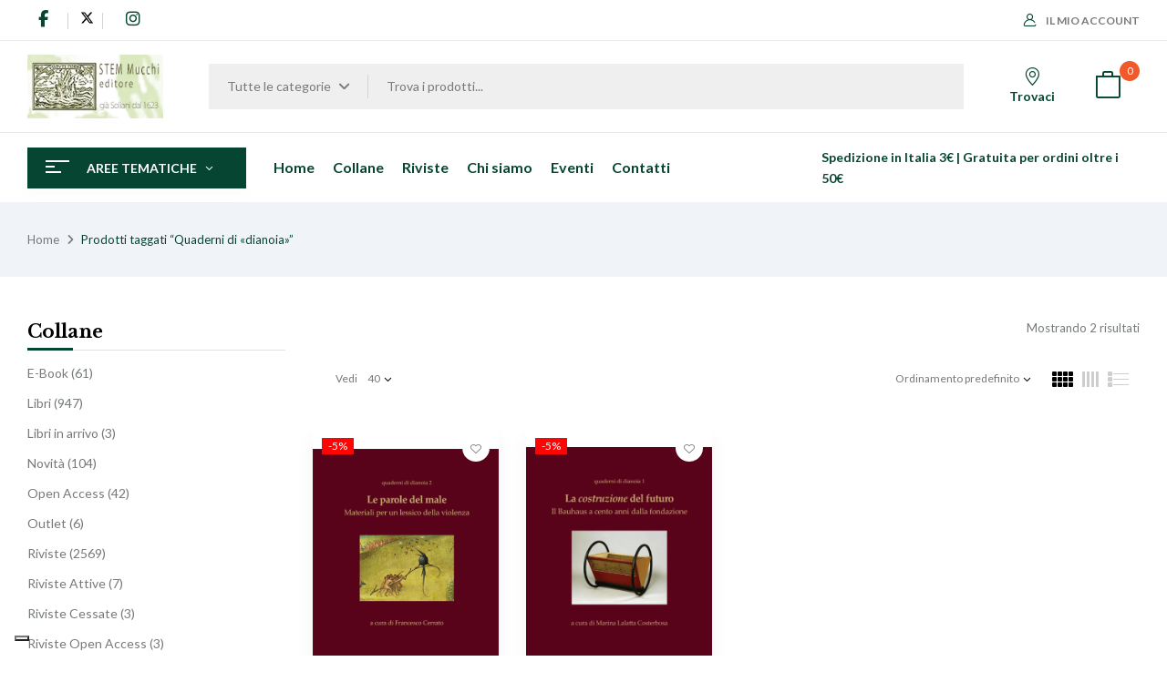

--- FILE ---
content_type: text/html; charset=UTF-8
request_url: https://mucchieditore.it/tag-prodotto/quaderni-di-dianoia/?product_count=40
body_size: 32985
content:
<!DOCTYPE html>
<html lang="it-IT">
<!--<![endif]-->
<head>
	<meta charset="UTF-8">
	<meta name="viewport" content="width=device-width">
	<link rel="profile" href="//gmpg.org/xfn/11">
				<script type="text/javascript" class="_iub_cs_skip">
				var _iub = _iub || {};
				_iub.csConfiguration = _iub.csConfiguration || {};
				_iub.csConfiguration.siteId = "3957793";
				_iub.csConfiguration.cookiePolicyId = "75137365";
			</script>
			<script class="_iub_cs_skip" src="https://cs.iubenda.com/autoblocking/3957793.js"></script>
			<meta name='robots' content='index, follow, max-image-preview:large, max-snippet:-1, max-video-preview:-1' />

	<!-- This site is optimized with the Yoast SEO plugin v26.1.1 - https://yoast.com/wordpress/plugins/seo/ -->
	<title>Quaderni di «dianoia» Archives - Mucchi Editore</title>
	<link rel="canonical" href="https://mucchieditore.it/tag-prodotto/quaderni-di-dianoia/" />
	<meta property="og:locale" content="it_IT" />
	<meta property="og:type" content="article" />
	<meta property="og:title" content="Quaderni di «dianoia» Archives - Mucchi Editore" />
	<meta property="og:url" content="https://mucchieditore.it/tag-prodotto/quaderni-di-dianoia/" />
	<meta property="og:site_name" content="Mucchi Editore" />
	<meta name="twitter:card" content="summary_large_image" />
	<script type="application/ld+json" class="yoast-schema-graph">{"@context":"https://schema.org","@graph":[{"@type":"CollectionPage","@id":"https://mucchieditore.it/tag-prodotto/quaderni-di-dianoia/","url":"https://mucchieditore.it/tag-prodotto/quaderni-di-dianoia/","name":"Quaderni di «dianoia» Archives - Mucchi Editore","isPartOf":{"@id":"https://mucchieditore.it/#website"},"primaryImageOfPage":{"@id":"https://mucchieditore.it/tag-prodotto/quaderni-di-dianoia/#primaryimage"},"image":{"@id":"https://mucchieditore.it/tag-prodotto/quaderni-di-dianoia/#primaryimage"},"thumbnailUrl":"https://mucchieditore.it/wp-content/uploads/copertine/dianoia-quaderno2.png","breadcrumb":{"@id":"https://mucchieditore.it/tag-prodotto/quaderni-di-dianoia/#breadcrumb"},"inLanguage":"it-IT"},{"@type":"ImageObject","inLanguage":"it-IT","@id":"https://mucchieditore.it/tag-prodotto/quaderni-di-dianoia/#primaryimage","url":"https://mucchieditore.it/wp-content/uploads/copertine/dianoia-quaderno2.png","contentUrl":"https://mucchieditore.it/wp-content/uploads/copertine/dianoia-quaderno2.png","width":600,"height":844,"caption":"Le parole del male"},{"@type":"BreadcrumbList","@id":"https://mucchieditore.it/tag-prodotto/quaderni-di-dianoia/#breadcrumb","itemListElement":[{"@type":"ListItem","position":1,"name":"Home","item":"https://mucchieditore.it/"},{"@type":"ListItem","position":2,"name":"Quaderni di «dianoia»"}]},{"@type":"WebSite","@id":"https://mucchieditore.it/#website","url":"https://mucchieditore.it/","name":"Mucchi Editore","description":"libri riviste editoria scientifica università","potentialAction":[{"@type":"SearchAction","target":{"@type":"EntryPoint","urlTemplate":"https://mucchieditore.it/?s={search_term_string}"},"query-input":{"@type":"PropertyValueSpecification","valueRequired":true,"valueName":"search_term_string"}}],"inLanguage":"it-IT"}]}</script>
	<!-- / Yoast SEO plugin. -->


<link rel='dns-prefetch' href='//cdn.iubenda.com' />
<link rel='dns-prefetch' href='//fonts.googleapis.com' />
<link rel='dns-prefetch' href='//cdnjs.cloudflare.com' />
<link rel="alternate" type="application/rss+xml" title="Mucchi Editore &raquo; Feed" href="https://mucchieditore.it/feed/" />
<link rel="alternate" type="application/rss+xml" title="Mucchi Editore &raquo; Feed dei commenti" href="https://mucchieditore.it/comments/feed/" />
<link rel="alternate" type="application/rss+xml" title="Feed Mucchi Editore &raquo; Quaderni di «dianoia» Tag" href="https://mucchieditore.it/tag-prodotto/quaderni-di-dianoia/feed/" />
<style id='wp-img-auto-sizes-contain-inline-css' type='text/css'>
img:is([sizes=auto i],[sizes^="auto," i]){contain-intrinsic-size:3000px 1500px}
/*# sourceURL=wp-img-auto-sizes-contain-inline-css */
</style>
<style id='wp-emoji-styles-inline-css' type='text/css'>

	img.wp-smiley, img.emoji {
		display: inline !important;
		border: none !important;
		box-shadow: none !important;
		height: 1em !important;
		width: 1em !important;
		margin: 0 0.07em !important;
		vertical-align: -0.1em !important;
		background: none !important;
		padding: 0 !important;
	}
/*# sourceURL=wp-emoji-styles-inline-css */
</style>
<link rel='stylesheet' id='wp-block-library-css' href='https://mucchieditore.it/wp-includes/css/dist/block-library/style.min.css?ver=6.9' type='text/css' media='all' />
<style id='wp-block-group-inline-css' type='text/css'>
.wp-block-group{box-sizing:border-box}:where(.wp-block-group.wp-block-group-is-layout-constrained){position:relative}
/*# sourceURL=https://mucchieditore.it/wp-includes/blocks/group/style.min.css */
</style>
<link rel='stylesheet' id='wc-blocks-style-css' href='https://mucchieditore.it/wp-content/plugins/woocommerce/assets/client/blocks/wc-blocks.css?ver=wc-10.4.3' type='text/css' media='all' />
<style id='global-styles-inline-css' type='text/css'>
:root{--wp--preset--aspect-ratio--square: 1;--wp--preset--aspect-ratio--4-3: 4/3;--wp--preset--aspect-ratio--3-4: 3/4;--wp--preset--aspect-ratio--3-2: 3/2;--wp--preset--aspect-ratio--2-3: 2/3;--wp--preset--aspect-ratio--16-9: 16/9;--wp--preset--aspect-ratio--9-16: 9/16;--wp--preset--color--black: #000000;--wp--preset--color--cyan-bluish-gray: #abb8c3;--wp--preset--color--white: #ffffff;--wp--preset--color--pale-pink: #f78da7;--wp--preset--color--vivid-red: #cf2e2e;--wp--preset--color--luminous-vivid-orange: #ff6900;--wp--preset--color--luminous-vivid-amber: #fcb900;--wp--preset--color--light-green-cyan: #7bdcb5;--wp--preset--color--vivid-green-cyan: #00d084;--wp--preset--color--pale-cyan-blue: #8ed1fc;--wp--preset--color--vivid-cyan-blue: #0693e3;--wp--preset--color--vivid-purple: #9b51e0;--wp--preset--gradient--vivid-cyan-blue-to-vivid-purple: linear-gradient(135deg,rgb(6,147,227) 0%,rgb(155,81,224) 100%);--wp--preset--gradient--light-green-cyan-to-vivid-green-cyan: linear-gradient(135deg,rgb(122,220,180) 0%,rgb(0,208,130) 100%);--wp--preset--gradient--luminous-vivid-amber-to-luminous-vivid-orange: linear-gradient(135deg,rgb(252,185,0) 0%,rgb(255,105,0) 100%);--wp--preset--gradient--luminous-vivid-orange-to-vivid-red: linear-gradient(135deg,rgb(255,105,0) 0%,rgb(207,46,46) 100%);--wp--preset--gradient--very-light-gray-to-cyan-bluish-gray: linear-gradient(135deg,rgb(238,238,238) 0%,rgb(169,184,195) 100%);--wp--preset--gradient--cool-to-warm-spectrum: linear-gradient(135deg,rgb(74,234,220) 0%,rgb(151,120,209) 20%,rgb(207,42,186) 40%,rgb(238,44,130) 60%,rgb(251,105,98) 80%,rgb(254,248,76) 100%);--wp--preset--gradient--blush-light-purple: linear-gradient(135deg,rgb(255,206,236) 0%,rgb(152,150,240) 100%);--wp--preset--gradient--blush-bordeaux: linear-gradient(135deg,rgb(254,205,165) 0%,rgb(254,45,45) 50%,rgb(107,0,62) 100%);--wp--preset--gradient--luminous-dusk: linear-gradient(135deg,rgb(255,203,112) 0%,rgb(199,81,192) 50%,rgb(65,88,208) 100%);--wp--preset--gradient--pale-ocean: linear-gradient(135deg,rgb(255,245,203) 0%,rgb(182,227,212) 50%,rgb(51,167,181) 100%);--wp--preset--gradient--electric-grass: linear-gradient(135deg,rgb(202,248,128) 0%,rgb(113,206,126) 100%);--wp--preset--gradient--midnight: linear-gradient(135deg,rgb(2,3,129) 0%,rgb(40,116,252) 100%);--wp--preset--font-size--small: 13px;--wp--preset--font-size--medium: 20px;--wp--preset--font-size--large: 36px;--wp--preset--font-size--x-large: 42px;--wp--preset--spacing--20: 0.44rem;--wp--preset--spacing--30: 0.67rem;--wp--preset--spacing--40: 1rem;--wp--preset--spacing--50: 1.5rem;--wp--preset--spacing--60: 2.25rem;--wp--preset--spacing--70: 3.38rem;--wp--preset--spacing--80: 5.06rem;--wp--preset--shadow--natural: 6px 6px 9px rgba(0, 0, 0, 0.2);--wp--preset--shadow--deep: 12px 12px 50px rgba(0, 0, 0, 0.4);--wp--preset--shadow--sharp: 6px 6px 0px rgba(0, 0, 0, 0.2);--wp--preset--shadow--outlined: 6px 6px 0px -3px rgb(255, 255, 255), 6px 6px rgb(0, 0, 0);--wp--preset--shadow--crisp: 6px 6px 0px rgb(0, 0, 0);}:where(.is-layout-flex){gap: 0.5em;}:where(.is-layout-grid){gap: 0.5em;}body .is-layout-flex{display: flex;}.is-layout-flex{flex-wrap: wrap;align-items: center;}.is-layout-flex > :is(*, div){margin: 0;}body .is-layout-grid{display: grid;}.is-layout-grid > :is(*, div){margin: 0;}:where(.wp-block-columns.is-layout-flex){gap: 2em;}:where(.wp-block-columns.is-layout-grid){gap: 2em;}:where(.wp-block-post-template.is-layout-flex){gap: 1.25em;}:where(.wp-block-post-template.is-layout-grid){gap: 1.25em;}.has-black-color{color: var(--wp--preset--color--black) !important;}.has-cyan-bluish-gray-color{color: var(--wp--preset--color--cyan-bluish-gray) !important;}.has-white-color{color: var(--wp--preset--color--white) !important;}.has-pale-pink-color{color: var(--wp--preset--color--pale-pink) !important;}.has-vivid-red-color{color: var(--wp--preset--color--vivid-red) !important;}.has-luminous-vivid-orange-color{color: var(--wp--preset--color--luminous-vivid-orange) !important;}.has-luminous-vivid-amber-color{color: var(--wp--preset--color--luminous-vivid-amber) !important;}.has-light-green-cyan-color{color: var(--wp--preset--color--light-green-cyan) !important;}.has-vivid-green-cyan-color{color: var(--wp--preset--color--vivid-green-cyan) !important;}.has-pale-cyan-blue-color{color: var(--wp--preset--color--pale-cyan-blue) !important;}.has-vivid-cyan-blue-color{color: var(--wp--preset--color--vivid-cyan-blue) !important;}.has-vivid-purple-color{color: var(--wp--preset--color--vivid-purple) !important;}.has-black-background-color{background-color: var(--wp--preset--color--black) !important;}.has-cyan-bluish-gray-background-color{background-color: var(--wp--preset--color--cyan-bluish-gray) !important;}.has-white-background-color{background-color: var(--wp--preset--color--white) !important;}.has-pale-pink-background-color{background-color: var(--wp--preset--color--pale-pink) !important;}.has-vivid-red-background-color{background-color: var(--wp--preset--color--vivid-red) !important;}.has-luminous-vivid-orange-background-color{background-color: var(--wp--preset--color--luminous-vivid-orange) !important;}.has-luminous-vivid-amber-background-color{background-color: var(--wp--preset--color--luminous-vivid-amber) !important;}.has-light-green-cyan-background-color{background-color: var(--wp--preset--color--light-green-cyan) !important;}.has-vivid-green-cyan-background-color{background-color: var(--wp--preset--color--vivid-green-cyan) !important;}.has-pale-cyan-blue-background-color{background-color: var(--wp--preset--color--pale-cyan-blue) !important;}.has-vivid-cyan-blue-background-color{background-color: var(--wp--preset--color--vivid-cyan-blue) !important;}.has-vivid-purple-background-color{background-color: var(--wp--preset--color--vivid-purple) !important;}.has-black-border-color{border-color: var(--wp--preset--color--black) !important;}.has-cyan-bluish-gray-border-color{border-color: var(--wp--preset--color--cyan-bluish-gray) !important;}.has-white-border-color{border-color: var(--wp--preset--color--white) !important;}.has-pale-pink-border-color{border-color: var(--wp--preset--color--pale-pink) !important;}.has-vivid-red-border-color{border-color: var(--wp--preset--color--vivid-red) !important;}.has-luminous-vivid-orange-border-color{border-color: var(--wp--preset--color--luminous-vivid-orange) !important;}.has-luminous-vivid-amber-border-color{border-color: var(--wp--preset--color--luminous-vivid-amber) !important;}.has-light-green-cyan-border-color{border-color: var(--wp--preset--color--light-green-cyan) !important;}.has-vivid-green-cyan-border-color{border-color: var(--wp--preset--color--vivid-green-cyan) !important;}.has-pale-cyan-blue-border-color{border-color: var(--wp--preset--color--pale-cyan-blue) !important;}.has-vivid-cyan-blue-border-color{border-color: var(--wp--preset--color--vivid-cyan-blue) !important;}.has-vivid-purple-border-color{border-color: var(--wp--preset--color--vivid-purple) !important;}.has-vivid-cyan-blue-to-vivid-purple-gradient-background{background: var(--wp--preset--gradient--vivid-cyan-blue-to-vivid-purple) !important;}.has-light-green-cyan-to-vivid-green-cyan-gradient-background{background: var(--wp--preset--gradient--light-green-cyan-to-vivid-green-cyan) !important;}.has-luminous-vivid-amber-to-luminous-vivid-orange-gradient-background{background: var(--wp--preset--gradient--luminous-vivid-amber-to-luminous-vivid-orange) !important;}.has-luminous-vivid-orange-to-vivid-red-gradient-background{background: var(--wp--preset--gradient--luminous-vivid-orange-to-vivid-red) !important;}.has-very-light-gray-to-cyan-bluish-gray-gradient-background{background: var(--wp--preset--gradient--very-light-gray-to-cyan-bluish-gray) !important;}.has-cool-to-warm-spectrum-gradient-background{background: var(--wp--preset--gradient--cool-to-warm-spectrum) !important;}.has-blush-light-purple-gradient-background{background: var(--wp--preset--gradient--blush-light-purple) !important;}.has-blush-bordeaux-gradient-background{background: var(--wp--preset--gradient--blush-bordeaux) !important;}.has-luminous-dusk-gradient-background{background: var(--wp--preset--gradient--luminous-dusk) !important;}.has-pale-ocean-gradient-background{background: var(--wp--preset--gradient--pale-ocean) !important;}.has-electric-grass-gradient-background{background: var(--wp--preset--gradient--electric-grass) !important;}.has-midnight-gradient-background{background: var(--wp--preset--gradient--midnight) !important;}.has-small-font-size{font-size: var(--wp--preset--font-size--small) !important;}.has-medium-font-size{font-size: var(--wp--preset--font-size--medium) !important;}.has-large-font-size{font-size: var(--wp--preset--font-size--large) !important;}.has-x-large-font-size{font-size: var(--wp--preset--font-size--x-large) !important;}
/*# sourceURL=global-styles-inline-css */
</style>

<style id='classic-theme-styles-inline-css' type='text/css'>
/*! This file is auto-generated */
.wp-block-button__link{color:#fff;background-color:#32373c;border-radius:9999px;box-shadow:none;text-decoration:none;padding:calc(.667em + 2px) calc(1.333em + 2px);font-size:1.125em}.wp-block-file__button{background:#32373c;color:#fff;text-decoration:none}
/*# sourceURL=/wp-includes/css/classic-themes.min.css */
</style>
<style id='woocommerce-inline-inline-css' type='text/css'>
.woocommerce form .form-row .required { visibility: visible; }
/*# sourceURL=woocommerce-inline-inline-css */
</style>
<link rel='stylesheet' id='bwp_woocommerce_filter_products-css' href='https://mucchieditore.it/wp-content/plugins/wpbingo/assets/css/bwp_ajax_filter.css?ver=6.9' type='text/css' media='all' />
<link rel='stylesheet' id='buy-together-frontend-css' href='https://mucchieditore.it/wp-content/plugins/wpbingo/lib/buy-together/assets/css/frontend.css?ver=6.9' type='text/css' media='all' />
<link rel='stylesheet' id='woo-variation-swatches-css' href='https://mucchieditore.it/wp-content/plugins/woo-variation-swatches/assets/css/frontend.min.css?ver=1766133167' type='text/css' media='all' />
<style id='woo-variation-swatches-inline-css' type='text/css'>
:root {
--wvs-tick:url("data:image/svg+xml;utf8,%3Csvg filter='drop-shadow(0px 0px 2px rgb(0 0 0 / .8))' xmlns='http://www.w3.org/2000/svg'  viewBox='0 0 30 30'%3E%3Cpath fill='none' stroke='%23ffffff' stroke-linecap='round' stroke-linejoin='round' stroke-width='4' d='M4 16L11 23 27 7'/%3E%3C/svg%3E");

--wvs-cross:url("data:image/svg+xml;utf8,%3Csvg filter='drop-shadow(0px 0px 5px rgb(255 255 255 / .6))' xmlns='http://www.w3.org/2000/svg' width='72px' height='72px' viewBox='0 0 24 24'%3E%3Cpath fill='none' stroke='%23ff0000' stroke-linecap='round' stroke-width='0.6' d='M5 5L19 19M19 5L5 19'/%3E%3C/svg%3E");
--wvs-single-product-item-width:30px;
--wvs-single-product-item-height:30px;
--wvs-single-product-item-font-size:16px}
/*# sourceURL=woo-variation-swatches-inline-css */
</style>
<link rel='stylesheet' id='perfect-scrollbar-css' href='https://mucchieditore.it/wp-content/plugins/woo-smart-wishlist/assets/libs/perfect-scrollbar/css/perfect-scrollbar.min.css?ver=6.9' type='text/css' media='all' />
<link rel='stylesheet' id='perfect-scrollbar-wpc-css' href='https://mucchieditore.it/wp-content/plugins/woo-smart-wishlist/assets/libs/perfect-scrollbar/css/custom-theme.css?ver=6.9' type='text/css' media='all' />
<link rel='stylesheet' id='woosw-icons-css' href='https://mucchieditore.it/wp-content/plugins/woo-smart-wishlist/assets/css/icons.css?ver=5.0.4' type='text/css' media='all' />
<link rel='stylesheet' id='woosw-frontend-css' href='https://mucchieditore.it/wp-content/plugins/woo-smart-wishlist/assets/css/frontend.css?ver=5.0.4' type='text/css' media='all' />
<style id='woosw-frontend-inline-css' type='text/css'>
.woosw-popup .woosw-popup-inner .woosw-popup-content .woosw-popup-content-bot .woosw-notice { background-color: #5fbd74; } .woosw-popup .woosw-popup-inner .woosw-popup-content .woosw-popup-content-bot .woosw-popup-content-bot-inner a:hover { color: #5fbd74; border-color: #5fbd74; } 
/*# sourceURL=woosw-frontend-inline-css */
</style>
<link rel='stylesheet' id='bookio-fonts-css' href='https://fonts.googleapis.com/css?family=Lato%3Aital%2Cwght%400%2C100%3B0%2C300%3B0%2C400%3B0%2C700%3B0%2C900%3B1%2C100%3B1%2C300%3B1%2C400%3B1%2C700%3B1%2C900%7CLibre+Baskerville%3Aital%2Cwght%400%2C400%3B0%2C700%3B1%2C400&#038;subset=latin%2Clatin-ext' type='text/css' media='all' />
<link rel='stylesheet' id='bookio-style-css' href='https://mucchieditore.it/wp-content/themes/mucchi/style.css?ver=6.9' type='text/css' media='all' />
<link rel='stylesheet' id='bootstrap-css' href='https://mucchieditore.it/wp-content/themes/bookio/css/bootstrap.css?ver=6.9' type='text/css' media='all' />
<link rel='stylesheet' id='circlestime-css' href='https://mucchieditore.it/wp-content/themes/bookio/css/jquery.circlestime.css' type='text/css' media='all' />
<link rel='stylesheet' id='mmenu-all-css' href='https://mucchieditore.it/wp-content/themes/bookio/css/jquery.mmenu.all.css?ver=6.9' type='text/css' media='all' />
<link rel='stylesheet' id='slick-css' href='https://mucchieditore.it/wp-content/themes/bookio/css/slick/slick.css' type='text/css' media='all' />
<link rel='stylesheet' id='photoswipe-css' href='https://mucchieditore.it/wp-content/plugins/woocommerce/assets/css/photoswipe/photoswipe.min.css?ver=10.4.3' type='text/css' media='all' />
<link rel='stylesheet' id='font-awesome-css' href='https://mucchieditore.it/wp-content/plugins/elementor/assets/lib/font-awesome/css/font-awesome.min.css?ver=4.7.0' type='text/css' media='all' />
<link rel='stylesheet' id='materia-css' href='https://mucchieditore.it/wp-content/themes/bookio/css/materia.css?ver=6.9' type='text/css' media='all' />
<link rel='stylesheet' id='elegant-css' href='https://mucchieditore.it/wp-content/themes/bookio/css/elegant.css?ver=6.9' type='text/css' media='all' />
<link rel='stylesheet' id='wpbingo-css' href='https://mucchieditore.it/wp-content/themes/bookio/css/wpbingo.css?ver=6.9' type='text/css' media='all' />
<link rel='stylesheet' id='icomoon-css' href='https://mucchieditore.it/wp-content/themes/bookio/css/icomoon.css?ver=6.9' type='text/css' media='all' />
<link rel='stylesheet' id='bookio-style-template-css' href='https://mucchieditore.it/wp-content/themes/bookio/css/template.css?ver=6.9' type='text/css' media='all' />
<link rel='stylesheet' id='font-awesome-6-css' href='https://cdnjs.cloudflare.com/ajax/libs/font-awesome/6.5.0/css/all.min.css?ver=6.5.0' type='text/css' media='all' />
<link rel='stylesheet' id='styles-child-css' href='https://mucchieditore.it/wp-content/themes/mucchi/style.css?ver=6.9' type='text/css' media='all' />
<script type="text/template" id="tmpl-variation-template">
	<div class="woocommerce-variation-description">{{{ data.variation.variation_description }}}</div>
	<div class="woocommerce-variation-price">{{{ data.variation.price_html }}}</div>
	<div class="woocommerce-variation-availability">{{{ data.variation.availability_html }}}</div>
</script>
<script type="text/template" id="tmpl-unavailable-variation-template">
	<p role="alert">Questo prodotto non è disponibile. Scegli un&#039;altra combinazione.</p>
</script>

<script  type="text/javascript" class=" _iub_cs_skip" type="text/javascript" id="iubenda-head-inline-scripts-0">
/* <![CDATA[ */
var _iub = _iub || [];
_iub.csConfiguration = {"siteId":3957793,"cookiePolicyId":75137365,"storage":{"useSiteId":true}};
_iub.csLangConfiguration = {"it":{"cookiePolicyId":75137365},"en-GB":{"cookiePolicyId":69472540}};

//# sourceURL=iubenda-head-inline-scripts-0
/* ]]> */
</script>
<script  type="text/javascript" charset="UTF-8" async="" class=" _iub_cs_skip" type="text/javascript" src="//cdn.iubenda.com/cs/iubenda_cs.js?ver=3.12.4" id="iubenda-head-scripts-1-js"></script>
<script type="text/javascript" src="https://mucchieditore.it/wp-includes/js/jquery/jquery.min.js?ver=3.7.1" id="jquery-core-js"></script>
<script type="text/javascript" src="https://mucchieditore.it/wp-includes/js/jquery/jquery-migrate.min.js?ver=3.4.1" id="jquery-migrate-js"></script>
<script type="text/javascript" src="https://mucchieditore.it/wp-content/plugins/woocommerce/assets/js/jquery-blockui/jquery.blockUI.min.js?ver=2.7.0-wc.10.4.3" id="wc-jquery-blockui-js" data-wp-strategy="defer"></script>
<script type="text/javascript" id="wc-add-to-cart-js-extra">
/* <![CDATA[ */
var wc_add_to_cart_params = {"ajax_url":"/wp-admin/admin-ajax.php","wc_ajax_url":"/?wc-ajax=%%endpoint%%","i18n_view_cart":"Visualizza carrello","cart_url":"https://mucchieditore.it/carrello/","is_cart":"","cart_redirect_after_add":"no"};
//# sourceURL=wc-add-to-cart-js-extra
/* ]]> */
</script>
<script type="text/javascript" src="https://mucchieditore.it/wp-content/plugins/woocommerce/assets/js/frontend/add-to-cart.min.js?ver=10.4.3" id="wc-add-to-cart-js" defer="defer" data-wp-strategy="defer"></script>
<script type="text/javascript" src="https://mucchieditore.it/wp-content/plugins/woocommerce/assets/js/js-cookie/js.cookie.min.js?ver=2.1.4-wc.10.4.3" id="wc-js-cookie-js" data-wp-strategy="defer"></script>
<script type="text/javascript" id="woocommerce-js-extra">
/* <![CDATA[ */
var woocommerce_params = {"ajax_url":"/wp-admin/admin-ajax.php","wc_ajax_url":"/?wc-ajax=%%endpoint%%","i18n_password_show":"Mostra password","i18n_password_hide":"Nascondi password"};
//# sourceURL=woocommerce-js-extra
/* ]]> */
</script>
<script type="text/javascript" src="https://mucchieditore.it/wp-content/plugins/woocommerce/assets/js/frontend/woocommerce.min.js?ver=10.4.3" id="woocommerce-js" defer="defer" data-wp-strategy="defer"></script>
<script type="text/javascript" id="buy-together-frontend-js-extra">
/* <![CDATA[ */
var buy_together = {"ajaxurl":"https://mucchieditore.it/wp-admin/admin-ajax.php","security":"55d4c3b1e1","text":{"for_num_of_items":"For {{number}} item(s)","add_to_cart_text":"Add All To Cart","adding_to_cart_text":"Adding To Cart...","view_cart":"View cart","no_product_selected_text":"You must select at least one product","add_to_cart_success":"{{number}} product(s) was successfully added to your cart.","add_to_cart_fail_single":"One product is out of stock.","add_to_cart_fail_plural":"{{number}} products were out of stocks."},"price_format":"%2$s\u00a0%1$s","price_decimals":"2","price_thousand_separator":".","price_decimal_separator":",","currency_symbol":"\u20ac","wc_tax_enabled":"","cart_url":"https://mucchieditore.it/carrello/","ex_tax_or_vat":""};
//# sourceURL=buy-together-frontend-js-extra
/* ]]> */
</script>
<script type="text/javascript" src="https://mucchieditore.it/wp-content/plugins/wpbingo/lib/buy-together/assets/js/frontend.js" id="buy-together-frontend-js"></script>
<script type="text/javascript" src="https://mucchieditore.it/wp-includes/js/underscore.min.js?ver=1.13.7" id="underscore-js"></script>
<script type="text/javascript" id="wp-util-js-extra">
/* <![CDATA[ */
var _wpUtilSettings = {"ajax":{"url":"/wp-admin/admin-ajax.php"}};
//# sourceURL=wp-util-js-extra
/* ]]> */
</script>
<script type="text/javascript" src="https://mucchieditore.it/wp-includes/js/wp-util.min.js?ver=6.9" id="wp-util-js"></script>
<script type="text/javascript" src="https://mucchieditore.it/wp-content/plugins/woocommerce/assets/js/photoswipe/photoswipe.min.js?ver=4.1.1-wc.10.4.3" id="wc-photoswipe-js" defer="defer" data-wp-strategy="defer"></script>
<script type="text/javascript" src="https://mucchieditore.it/wp-content/plugins/woocommerce/assets/js/photoswipe/photoswipe-ui-default.min.js?ver=4.1.1-wc.10.4.3" id="wc-photoswipe-ui-default-js" defer="defer" data-wp-strategy="defer"></script>
<script type="text/javascript" id="wc-add-to-cart-variation-js-extra">
/* <![CDATA[ */
var wc_add_to_cart_variation_params = {"wc_ajax_url":"/?wc-ajax=%%endpoint%%","i18n_no_matching_variations_text":"Nessun prodotto corrisponde alla tua scelta. Prova con un'altra combinazione.","i18n_make_a_selection_text":"Seleziona le opzioni del prodotto prima di aggiungerlo al carrello.","i18n_unavailable_text":"Questo prodotto non \u00e8 disponibile. Scegli un'altra combinazione.","i18n_reset_alert_text":"La tua selezione \u00e8 stata azzerata. Seleziona le opzioni del prodotto prima di aggiungerlo al carrello."};
//# sourceURL=wc-add-to-cart-variation-js-extra
/* ]]> */
</script>
<script type="text/javascript" src="https://mucchieditore.it/wp-content/plugins/woocommerce/assets/js/frontend/add-to-cart-variation.min.js?ver=10.4.3" id="wc-add-to-cart-variation-js" defer="defer" data-wp-strategy="defer"></script>
<link rel="https://api.w.org/" href="https://mucchieditore.it/wp-json/" /><link rel="alternate" title="JSON" type="application/json" href="https://mucchieditore.it/wp-json/wp/v2/product_tag/2925" /><link rel="EditURI" type="application/rsd+xml" title="RSD" href="https://mucchieditore.it/xmlrpc.php?rsd" />
<meta name="generator" content="WordPress 6.9" />
<meta name="generator" content="WooCommerce 10.4.3" />
<meta name="generator" content="Redux 4.5.8" />    <script>

        function annate() {
            let anno = jQuery('#filtroAnno').val();

            jQuery.ajax({
                method: "GET",
                url: "/wp-content/themes/mucchi/ajax.php?function=annate",
                data: {pa_anno: anno, sku: sku}
            })
                    .done(function (msg) {
                        let container = jQuery('#rivistefiltrate');
                        container.html(msg);
                    });
        }

        function alfabeta() {
            var list = $('ul'),
                    items = $('li', list);

            // sort the list
            var sortedItems = items.get().sort(function (a, b) {
                var aText = $.trim($(a).text().toUpperCase()),
                        bText = $.trim($(b).text().toUpperCase());

                return aText.localeCompare(bText);
            });

            list.append(sortedItems);

            // create the titles
            var lastLetter = '';
            list.find('li').each(function () {
                var $this = $(this),
                        text = $.trim($this.text()),
                        firstLetter = text[0];

                if (firstLetter != lastLetter) {
                    $this.before('<li class="s_autore">' + firstLetter);
                    lastLetter = firstLetter;
                }
            });
        }
    </script>
    	<noscript><style>.woocommerce-product-gallery{ opacity: 1 !important; }</style></noscript>
	<meta name="generator" content="Elementor 3.32.4; features: additional_custom_breakpoints; settings: css_print_method-external, google_font-enabled, font_display-auto">
<script type="text/javascript">
var _iub = _iub || [];
_iub.csConfiguration = {"siteId":3957793,"cookiePolicyId":75137365,"lang":"it","storage":{"useSiteId":true}};
</script>
<script type="text/javascript" src="https://cs.iubenda.com/autoblocking/3957793.js"></script>
<script type="text/javascript" src="//cdn.iubenda.com/cs/iubenda_cs.js" charset="UTF-8" async></script>
			<style>
				.e-con.e-parent:nth-of-type(n+4):not(.e-lazyloaded):not(.e-no-lazyload),
				.e-con.e-parent:nth-of-type(n+4):not(.e-lazyloaded):not(.e-no-lazyload) * {
					background-image: none !important;
				}
				@media screen and (max-height: 1024px) {
					.e-con.e-parent:nth-of-type(n+3):not(.e-lazyloaded):not(.e-no-lazyload),
					.e-con.e-parent:nth-of-type(n+3):not(.e-lazyloaded):not(.e-no-lazyload) * {
						background-image: none !important;
					}
				}
				@media screen and (max-height: 640px) {
					.e-con.e-parent:nth-of-type(n+2):not(.e-lazyloaded):not(.e-no-lazyload),
					.e-con.e-parent:nth-of-type(n+2):not(.e-lazyloaded):not(.e-no-lazyload) * {
						background-image: none !important;
					}
				}
			</style>
			<link rel="icon" href="https://mucchieditore.it/wp-content/uploads/cropped-Favorite-Site-240x241-1-32x32.webp" sizes="32x32" />
<link rel="icon" href="https://mucchieditore.it/wp-content/uploads/cropped-Favorite-Site-240x241-1-192x192.webp" sizes="192x192" />
<link rel="apple-touch-icon" href="https://mucchieditore.it/wp-content/uploads/cropped-Favorite-Site-240x241-1-180x180.webp" />
<meta name="msapplication-TileImage" content="https://mucchieditore.it/wp-content/uploads/cropped-Favorite-Site-240x241-1-270x270.webp" />
		<style type="text/css" id="wp-custom-css">
			/*#billing_pec_field, #billing_pa_code_field {
  display: none !important;
}*/

#topbar_menu .fa {
  Color: #064532;
  font-size: 18px;
	font-weight: normal;
	padding: 10px 12px;
	border-radius: 50%;
}

#topbar_menu a:hover .fa {
  Color: black;
  font-size: 18px;
	font-weight: normal;
	background: #0E916F;
	padding: 10px 12px;
	border-radius: 50%;
}
#topbar_menu a:hover svg {
  color: #000;
  font-weight: normal;
  background: #0E916F;
  padding: 3px;
  border-radius: 50%;
  font-size: 22px;
}

#topbar_menu svg {
  font-size: 15px;
	padding: 0px;
}

.products-entry.content-product1.clearfix.product-wapper img {
  border: 0;
  object-fit: contain !important;
}

.single-product .product-type-variable .variations_form.cart table tr td label {
  font-family: Lato,sans-serif;
	font-size: 15px;
}

button#searchsubmit2 {
    display: none;
}		</style>
		<link rel='stylesheet' id='redux-custom-fonts-css' href='//mucchieditore.it/wp-content/uploads/redux/custom-fonts/fonts.css?ver=1677054177' type='text/css' media='all' />
<link rel='stylesheet' id='elementor-frontend-css' href='https://mucchieditore.it/wp-content/plugins/elementor/assets/css/frontend.min.css?ver=3.32.4' type='text/css' media='all' />
<link rel='stylesheet' id='elementor-post-25668-css' href='https://mucchieditore.it/wp-content/uploads/elementor/css/post-25668.css?ver=1767997303' type='text/css' media='all' />
<link rel='stylesheet' id='widget-form-css' href='https://mucchieditore.it/wp-content/plugins/elementor-pro/assets/css/widget-form.min.css?ver=3.32.2' type='text/css' media='all' />
<link rel='stylesheet' id='widget-icon-list-css' href='https://mucchieditore.it/wp-content/plugins/elementor/assets/css/widget-icon-list.min.css?ver=3.32.4' type='text/css' media='all' />
<link rel='stylesheet' id='widget-icon-box-css' href='https://mucchieditore.it/wp-content/plugins/elementor/assets/css/widget-icon-box.min.css?ver=3.32.4' type='text/css' media='all' />
<link rel='stylesheet' id='widget-image-css' href='https://mucchieditore.it/wp-content/plugins/elementor/assets/css/widget-image.min.css?ver=3.32.4' type='text/css' media='all' />
<link rel='stylesheet' id='elementor-icons-css' href='https://mucchieditore.it/wp-content/plugins/elementor/assets/lib/eicons/css/elementor-icons.min.css?ver=5.44.0' type='text/css' media='all' />
<link rel='stylesheet' id='elementor-post-5-css' href='https://mucchieditore.it/wp-content/uploads/elementor/css/post-5.css?ver=1767997303' type='text/css' media='all' />
<link rel='stylesheet' id='elementor-gf-local-roboto-css' href='https://mucchieditore.it/wp-content/uploads/elementor/google-fonts/css/roboto.css?ver=1744325693' type='text/css' media='all' />
<link rel='stylesheet' id='elementor-gf-local-robotoslab-css' href='https://mucchieditore.it/wp-content/uploads/elementor/google-fonts/css/robotoslab.css?ver=1744325695' type='text/css' media='all' />
<link rel='stylesheet' id='elementor-icons-shared-0-css' href='https://mucchieditore.it/wp-content/plugins/elementor/assets/lib/font-awesome/css/fontawesome.min.css?ver=5.15.3' type='text/css' media='all' />
<link rel='stylesheet' id='elementor-icons-fa-solid-css' href='https://mucchieditore.it/wp-content/plugins/elementor/assets/lib/font-awesome/css/solid.min.css?ver=5.15.3' type='text/css' media='all' />
<link rel='stylesheet' id='elementor-icons-fa-regular-css' href='https://mucchieditore.it/wp-content/plugins/elementor/assets/lib/font-awesome/css/regular.min.css?ver=5.15.3' type='text/css' media='all' />
<link rel='stylesheet' id='gestpay-for-woocommerce-css-css' href='https://mucchieditore.it/wp-content/plugins/gestpay-for-woocommerce/gestpay-for-woocommerce.css?ver=6.9' type='text/css' media='all' />
</head>
<body class="archive tax-product_tag term-quaderni-di-dianoia term-2925 wp-theme-bookio wp-child-theme-mucchi theme-bookio logged-out woocommerce woocommerce-page woocommerce-no-js woo-variation-swatches wvs-behavior-blur-no-cross wvs-theme-mucchi wvs-show-label wvs-tooltip banners-effect-1 elementor-default elementor-kit-5">
<div id='page' class="hfeed page-wrapper  " >
					<h1 class="bwp-title hide"><a href="https://mucchieditore.it/" rel="home">Mucchi Editore</a></h1>
	<header id='bwp-header' class="bwp-header header-v1">
								<div id="bwp-topbar" class="topbar-v1 hidden-sm hidden-xs">
			<div class="topbar-inner">
				<div class="container">
					<div class="row">
						<div class="col-xl-6 col-lg-6 col-md-6 col-sm-6 topbar-left hidden-sm hidden-xs">
															<ul id="topbar_menu" class="menu"><li id="menu-item-50372" class="menu-item menu-item-type-custom menu-item-object-custom menu-item-50372"><a href="https://facebook.com/mucchieditore"><i class="fa fa-facebook"> </i></a></li>
<li id="menu-item-50401" class="menu-item menu-item-type-custom menu-item-object-custom menu-item-50401"><a href="https://twitter.com/mucchieditore"><svg xmlns="http://www.w3.org/2000/svg" height="1em" viewBox="0 0 512 512"><!--! Font Awesome Free 6.4.2 by @fontawesome - https://fontawesome.com License - https://fontawesome.com/license (Commercial License) Copyright 2023 Fonticons, Inc. --><path d="M389.2 48h70.6L305.6 224.2 487 464H345L233.7 318.6 106.5 464H35.8L200.7 275.5 26.8 48H172.4L272.9 180.9 389.2 48zM364.4 421.8h39.1L151.1 88h-42L364.4 421.8z"/></svg></a></li>
<li id="menu-item-50402" class="menu-item menu-item-type-custom menu-item-object-custom menu-item-50402"><a href="https://www.instagram.com/mucchi_editore/"><i class="fa fa-instagram"> </i></a></li>
</ul>													</div>
						<div class="col-xl-6 col-lg-6 col-md-12 col-sm-12 col-12 topbar-right">
							<div class="login-header">
								<a href="https://mucchieditore.it/mio-account/">
									<i class="icon-user"></i>Il mio account								</a>
							</div>
													</div>
					</div>
				</div>
			</div>
		</div>
					<div class="header-mobile">
		<div class="container">
			<div class="row">
								<div class="col-xl-4 col-lg-4 col-md-4 col-sm-3 col-3 header-left">
					<div class="navbar-header">
						<button type="button" id="show-megamenu"  class="navbar-toggle">
							<span>Menu</span>
						</button>
					</div>
				</div>
				<div class="col-xl-4 col-lg-4 col-md-4 col-sm-6 col-6 header-center ">
							<div class="wpbingoLogo">
			<a  href="https://mucchieditore.it/">
									<img style="max-height:70px" src="https://mucchieditore.it/wp-content/uploads/Logo-Sito.webp" alt="Mucchi Editore"/>
							</a>
		</div> 
					</div>
				<div class="col-xl-4 col-lg-4 col-md-4 col-sm-3 col-3 header-right">
											<div class="wpbingo-verticalmenu-mobile">
			<div class="navbar-header">
				<button type="button" id="show-verticalmenu"  class="navbar-toggle">
					<span>Vertical</span>
				</button>
			</div>
		</div>															<div class="bookio-topcart dropdown">
						<div class="dropdown mini-cart top-cart" data-text_added="Il prodotto è stata aggiunto al carrello!">
	<div class="remove-cart-shadow"></div>
  <a class="dropdown-toggle cart-icon" href="#" role="button" data-toggle="dropdown" aria-haspopup="true" aria-expanded="false">
	<div class="icons-cart"><i class="icon-large-paper-bag"></i><span class="cart-count">0</span></div>
  </a>
  <div class="dropdown-menu cart-popup">
	<div class="remove-cart">
		<a class="dropdown-toggle cart-remove" data-toggle="dropdown" data-hover="dropdown" data-delay="0" href="#" title="View your shopping cart">
			Chiudi<i class="icon_close"></i>
		</a>
	</div>
	<div class="top-total-cart">Carrello (0)</div>
	<div class="cart-icon-big"></div>
<ul class="cart_list product_list_widget ">
			<li class="empty">
			<span>Nessun articolo nel carrello</span>
			<a class="go-shop" href="https://mucchieditore.it/negozio/">Vai al shop			<i aria-hidden="true" class="arrow_right"></i></a>
		</li>
	</ul><!-- end product list -->
  </div>
</div>					</div>
									</div>
							</div>
		</div>
				<div class="header-mobile-fixed">
			<div class="shop-page">
				<a href="https://mucchieditore.it/negozio/"><i class="wpb-icon-shop"></i></a>
			</div>
			<div class="my-account">
				<div class="login-header">
					<a href="https://mucchieditore.it/mio-account/"><i class="wpb-icon-user"></i></a>
				</div>
			</div>		
			<!-- Begin Search -->
						<div class="search-box">
				<div class="search-toggle"><i class="wpb-icon-magnifying-glass"></i></div>
			</div>
						<!-- End Search -->
					</div>
			</div>
			<div class="header-desktop">
						<div class="header-top">
				<div class="container">
					<div class="header-section">
								<div class="wpbingoLogo">
			<a  href="https://mucchieditore.it/">
									<img style="max-height:70px" src="https://mucchieditore.it/wp-content/uploads/Logo-Sito.webp" alt="Mucchi Editore"/>
							</a>
		</div> 
							<div class="header-search-form">
							<!-- Begin Search -->
															<form role="search" method="get" class="search-from ajax-search" action="https://mucchieditore.it/" data-admin="https://mucchieditore.it/wp-admin/admin-ajax.php" data-noresult="Nessun Risultato" data-limit="8">
		<div class="select_category pwb-dropdown dropdown">
		<span class="pwb-dropdown-toggle dropdown-toggle" data-toggle="dropdown">Category</span>
		<span class="caret"></span>
		<ul class="pwb-dropdown-menu dropdown-menu category-search">
		<li data-value="" class="active">Tutte le categorie</li>
							<li data-value="libri-in-arrivo" class="">Libri in arrivo</li>
					
				
								
							<li data-value="e-book" class="">E-Book</li>
					
				
								
							<li data-value="libri" class="">Libri</li>
					
				
									<li data-value="diritto" class="children ">Diritto</li>
										
										<li data-value="i-quaderni-de-lo-stato" class="children ">i Quaderni de Lo Stato</li>
										<li data-value="i-quaderni-dellarchivio-giuridico" class="children ">i Quaderni dell&#039;Archivio giuridico</li>
										<li data-value="il-poggiolo-dei-medardi" class="children ">Il poggiolo dei medardi</li>
										<li data-value="lectiones-magistrales" class="children ">Lectiones Magistrales</li>
										<li data-value="piccole-conferenze" class="children ">Piccole Conferenze</li>
										<li data-value="prassi-sociale-e-teoria-giuridica" class="children ">Prassi sociale e teoria giuridica</li>
										<li data-value="prospettive-di-diritto-comparato" class="children ">Prospettive di Diritto comparato</li>
										<li data-value="societas-iuris-civium" class="children ">Societas Iuris Civium</li>
														<li data-value="diritto-open-access" class="children ">Diritto Open Access</li>
										
										<li data-value="quaderni-del-centro-studi-e-documentazione-sulla-legalita" class="children ">Quaderni del Centro Studi e Documentazione sulla Legalità</li>
										<li data-value="unanima-per-il-diritto-andare-piu-in-alto" class="children ">Un&#039;anima per il diritto: andare più in alto</li>
														<li data-value="estetica" class="children ">Estetica</li>
										
										<li data-value="percorsi" class="children ">Percorsi</li>
										<li data-value="percorsi-nuova-serie" class="children ">Percorsi - Nuova serie</li>
										<li data-value="strumenti" class="children ">Strumenti</li>
														<li data-value="filologia" class="children ">Filologia</li>
										
										<li data-value="intavulare" class="children ">«INTAVULARE»</li>
										<li data-value="ditie" class="children ">Ditié</li>
										<li data-value="quaderni-di-cultura-neolatina" class="children ">Quaderni di Cultura Neolatina</li>
										<li data-value="studi-testi-manuali-subsidia-al-corpus-des-troubadours" class="children ">Studi Testi Manuali. «Subsidia al corpus des troubadours»</li>
										<li data-value="studi-testi-manuali-area-iberica" class="children ">Studi Testi Manuali. Area iberica</li>
										<li data-value="testi-e-manuali" class="children ">Testi e Manuali</li>
														<li data-value="filosofia" class="children ">Filosofia</li>
										
										<li data-value="etiche-e-critica-collana-di-filosofia" class="children ">Etiche e Critica - collana di filosofia</li>
										<li data-value="officine-filosofiche" class="children ">Officine Filosofiche</li>
										<li data-value="quaderni-di-dianoia" class="children ">Quaderni di «dianoia»</li>
														<li data-value="lingueletterature" class="children ">Lingue&amp;Letterature</li>
										
										<li data-value="diorami" class="children ">Diorami</li>
										<li data-value="edizione-nazionale-delle-opere-di-giosue-carducci" class="children ">Edizione Nazionale delle Opere di Giosue Carducci</li>
										<li data-value="ghirlandina-1800" class="children ">Ghirlandina (1800)</li>
										<li data-value="ghirlandina-1900" class="children ">Ghirlandina (1900)</li>
										<li data-value="il-lapazio" class="children ">Il lapazio</li>
										<li data-value="il-vaglio" class="children ">Il vaglio</li>
										<li data-value="il-vaglio-nuova-serie" class="children ">Il vaglio - Nuova serie</li>
										<li data-value="larte-adoprando" class="children ">L’arte adoprando</li>
										<li data-value="lettere-persiane" class="children ">Lettere Persiane</li>
										<li data-value="lindoro" class="children ">Lindoro</li>
										<li data-value="mercures-studi-mediterranei-di-francesistica" class="children ">Mercures. Studi mediterranei di francesistica</li>
										<li data-value="studi-e-documenti-alfieriani" class="children ">Studi e documenti alfieriani</li>
														<li data-value="scienze" class="children ">Scienze</li>
										
										<li data-value="edizione-nazionale-delle-opere-di-lazzaro-spallanzani" class="children ">Edizione Nazionale delle Opere di Lazzaro Spallanzani</li>
														<li data-value="societacultura" class="children ">Società&amp;Cultura</li>
										
										<li data-value="capitolounico" class="children ">CapitoloUnico</li>
										<li data-value="prismi" class="children ">Prismi</li>
										<li data-value="storie-differenti" class="children ">Storie differenti</li>
										<li data-value="storie-e-scritti-di-donne" class="children ">Storie e scritti di donne</li>
														<li data-value="storia-e-storia-locale" class="children ">Storia e storia locale</li>
										
										<li data-value="archivio-capitolare-di-modena" class="children ">Archivio Capitolare di Modena</li>
										<li data-value="atti-dei-convegni-del-centro-studi-interregionale-sugli-archivi-ecclesiastici" class="children ">Atti dei Convegni del Centro studi interregionale sugli archivi ecclesiastici</li>
										<li data-value="collezione-storica-del-risorgimento-italiano" class="children ">Collezione storica del Risorgimento italiano</li>
														<li data-value="traduttologia" class="children ">Traduttologia</li>
										
										<li data-value="diecixuno-una-poesia-dieci-traduzioni" class="children ">DieciXuno - Una poesia dieci traduzioni</li>
										<li data-value="quaderni-della-societa-italiana-di-traduttologia" class="children ">Quaderni della Società Italiana di Traduttologia</li>
										<li data-value="strumenti-nuova-serie" class="children ">Strumenti - Nuova serie</li>
														<li data-value="vari" class="children ">Vari</li>
										
										<li data-value="collana-di-studi-a-s-l-a-modena-vari" class="children ">Collana di studi - A.S.L.A. Modena</li>
													
							<li data-value="novita" class="">Novità</li>
					
				
								
							<li data-value="open-access" class="">Open Access</li>
					
				
								
							<li data-value="outlet" class="">Outlet</li>
					
				
								
							<li data-value="riviste" class="">Riviste</li>
					
				
									<li data-value="numeri-di-rivista" class="children ">Numeri di Rivista</li>
										
										<li data-value="articoli-scaricabili" class="children ">Articoli Scaricabili</li>
													
							<li data-value="riviste-attive" class="">Riviste Attive</li>
					
				
								
							<li data-value="riviste-cessate" class="">Riviste Cessate</li>
					
				
								
							<li data-value="riviste-open-access" class="">Riviste Open Access</li>
					
				
								
					</ul>	
		<input type="hidden" name="product_cat" class="product-cat" value=""/>
	</div>	
		<div class="search-box">
		<input type="text" value="" name="s" id="ss" autocomplete="off" class="input-search s" placeholder="Trova i prodotti... " />
		<div class="result-search-products-content">
			<ul class="result-search-products">
			</ul>
		</div>
	</div>
	<input type="hidden" name="post_type" value="product" />
	<button id="searchsubmit2" class="btn" type="submit">
		<span class="search-icon">
			<i class="icon-loupe"></i>
		</span>
		<span>cerca</span>
	</button>
</form>														<!-- End Search -->	
						</div>
						<div class="header-page-link">
															<div class="address hidden-xs">
									<a href="/Contatti"><i class="icon-placeholder"></i>Trovaci</a>
								</div>
																					<div class="bookio-topcart dropdown light">
								<div class="dropdown mini-cart top-cart" data-text_added="Il prodotto è stata aggiunto al carrello!">
	<div class="remove-cart-shadow"></div>
  <a class="dropdown-toggle cart-icon" href="#" role="button" data-toggle="dropdown" aria-haspopup="true" aria-expanded="false">
	<div class="icons-cart"><i class="icon-large-paper-bag"></i><span class="cart-count">0</span></div>
  </a>
  <div class="dropdown-menu cart-popup">
	<div class="remove-cart">
		<a class="dropdown-toggle cart-remove" data-toggle="dropdown" data-hover="dropdown" data-delay="0" href="#" title="View your shopping cart">
			Chiudi<i class="icon_close"></i>
		</a>
	</div>
	<div class="top-total-cart">Carrello (0)</div>
	<div class="cart-icon-big"></div>
<ul class="cart_list product_list_widget ">
			<li class="empty">
			<span>Nessun articolo nel carrello</span>
			<a class="go-shop" href="https://mucchieditore.it/negozio/">Vai al shop			<i aria-hidden="true" class="arrow_right"></i></a>
		</li>
	</ul><!-- end product list -->
  </div>
</div>							</div>
													</div>
					</div>
				</div>
			</div>
			<div class='header-wrapper' data-sticky_header="">
				<div class="container">
					<div class="row">
						<div class="col-xl-8 col-lg-8 col-md-12 col-sm-12 col-12 header-left content-header">
														<div class="header-vertical-menu">
								<div class="categories-vertical-menu hidden-sm hidden-xs accordion"
									data-textmore="Other" 
									data-textclose="Chiudi" 
									data-max_number_1530="12" 
									data-max_number_1200="8" 
									data-max_number_991="6">
									<h3 class="widget-title"><span class="icon-cate"></span>Aree Tematiche</h3><div class="verticalmenu">
					<div  class="bwp-vertical-navigation primary-navigation navbar-mega">
						<div class="menu-aree-temeatiche-collane-container"><ul id="menu-aree-temeatiche-collane" class="menu"><li  class="level-0 menu-item-36324      menu-item menu-item-type-taxonomy menu-item-object-product_cat menu-item-has-children  std-menu      " ><a href="https://mucchieditore.it/catalogo/libri/diritto/"><span class="menu-item-text">Diritto</span></a>
<ul class="sub-menu">
	<li  class="level-1 menu-item-36325      menu-item menu-item-type-taxonomy menu-item-object-product_cat  std-menu      " ><a href="https://mucchieditore.it/catalogo/libri/diritto/piccole-conferenze/">Piccole Conferenze</a></li>
	<li  class="level-1 menu-item-51600      menu-item menu-item-type-taxonomy menu-item-object-product_cat  std-menu      " ><a href="https://mucchieditore.it/catalogo/libri/diritto/prassi-sociale-e-teoria-giuridica/">Prassi sociale e teoria giuridica</a></li>
	<li  class="level-1 menu-item-51612      menu-item menu-item-type-taxonomy menu-item-object-product_cat  std-menu      " ><a href="https://mucchieditore.it/catalogo/libri/diritto/il-poggiolo-dei-medardi/">Il poggiolo dei medardi</a></li>
	<li  class="level-1 menu-item-51590      menu-item menu-item-type-taxonomy menu-item-object-product_cat  std-menu      " ><a href="https://mucchieditore.it/catalogo/libri/diritto/i-quaderni-de-lo-stato/">i Quaderni de Lo Stato</a></li>
	<li  class="level-1 menu-item-51619      menu-item menu-item-type-taxonomy menu-item-object-product_cat  std-menu      " ><a href="https://mucchieditore.it/catalogo/libri/diritto/lectiones-magistrales/">Lectiones Magistrales</a></li>
	<li  class="level-1 menu-item-51615      menu-item menu-item-type-taxonomy menu-item-object-product_cat  std-menu      " ><a href="https://mucchieditore.it/catalogo/libri/diritto/prospettive-di-diritto-comparato/">Prospettive di Diritto comparato</a></li>
	<li  class="level-1 menu-item-51621      menu-item menu-item-type-taxonomy menu-item-object-product_cat  std-menu      " ><a href="https://mucchieditore.it/catalogo/libri/diritto/societas-iuris-civium/">Societas Iuris Civium</a></li>
	<li  class="level-1 menu-item-51620      menu-item menu-item-type-taxonomy menu-item-object-product_cat  std-menu      " ><a href="https://mucchieditore.it/catalogo/libri/diritto/i-quaderni-dellarchivio-giuridico/">i Quaderni dell&#8217;Archivio giuridico</a></li>
</ul>
</li>
<li  class="level-0 menu-item-34166      menu-item menu-item-type-taxonomy menu-item-object-product_cat menu-item-has-children  std-menu      " ><a href="https://mucchieditore.it/catalogo/libri/diritto-open-access/"><span class="menu-item-text">Diritto Open Access</span></a>
<ul class="sub-menu">
	<li  class="level-1 menu-item-51618      menu-item menu-item-type-taxonomy menu-item-object-product_cat  std-menu      " ><a href="https://mucchieditore.it/catalogo/libri/diritto-open-access/unanima-per-il-diritto-andare-piu-in-alto/">Un&#8217;anima per il diritto: andare più in alto</a></li>
	<li  class="level-1 menu-item-51628      menu-item menu-item-type-taxonomy menu-item-object-product_cat  std-menu      " ><a href="https://mucchieditore.it/catalogo/libri/diritto-open-access/quaderni-del-centro-studi-e-documentazione-sulla-legalita/">Quaderni del Centro Studi e Documentazione sulla Legalità</a></li>
</ul>
</li>
<li  class="level-0 menu-item-34172      menu-item menu-item-type-taxonomy menu-item-object-product_cat menu-item-has-children  std-menu      " ><a href="https://mucchieditore.it/catalogo/libri/lingueletterature/"><span class="menu-item-text">Lingue&amp;Letterature</span></a>
<ul class="sub-menu">
	<li  class="level-1 menu-item-51623      menu-item menu-item-type-taxonomy menu-item-object-product_cat  std-menu      " ><a href="https://mucchieditore.it/catalogo/libri/lingueletterature/diorami/">Diorami</a></li>
	<li  class="level-1 menu-item-51601      menu-item menu-item-type-taxonomy menu-item-object-product_cat  std-menu      " ><a href="https://mucchieditore.it/catalogo/libri/lingueletterature/edizione-nazionale-delle-opere-di-giosue-carducci/">Edizione Nazionale delle Opere di Giosue Carducci</a></li>
	<li  class="level-1 menu-item-51603      menu-item menu-item-type-taxonomy menu-item-object-product_cat  std-menu      " ><a href="https://mucchieditore.it/catalogo/libri/lingueletterature/ghirlandina-1800/">Ghirlandina (1800)</a></li>
	<li  class="level-1 menu-item-51594      menu-item menu-item-type-taxonomy menu-item-object-product_cat  std-menu      " ><a href="https://mucchieditore.it/catalogo/libri/lingueletterature/ghirlandina-1900/">Ghirlandina (1900)</a></li>
	<li  class="level-1 menu-item-51602      menu-item menu-item-type-taxonomy menu-item-object-product_cat  std-menu      " ><a href="https://mucchieditore.it/catalogo/libri/lingueletterature/il-lapazio/">Il lapazio</a></li>
	<li  class="level-1 menu-item-51617      menu-item menu-item-type-taxonomy menu-item-object-product_cat  std-menu      " ><a href="https://mucchieditore.it/catalogo/libri/lingueletterature/il-vaglio-nuova-serie/">Il vaglio &#8211; Nuova serie</a></li>
	<li  class="level-1 menu-item-51599      menu-item menu-item-type-taxonomy menu-item-object-product_cat  std-menu      " ><a href="https://mucchieditore.it/catalogo/libri/lingueletterature/il-vaglio/">Il vaglio</a></li>
	<li  class="level-1 menu-item-56689      menu-item menu-item-type-taxonomy menu-item-object-product_cat  std-menu      " ><a href="https://mucchieditore.it/catalogo/libri/lingueletterature/larte-adoprando/">L’arte adoprando</a></li>
	<li  class="level-1 menu-item-51641      menu-item menu-item-type-taxonomy menu-item-object-product_cat  std-menu      " ><a href="https://mucchieditore.it/catalogo/libri/lingueletterature/lettere-persiane/">Lettere Persiane</a></li>
	<li  class="level-1 menu-item-51624      menu-item menu-item-type-taxonomy menu-item-object-product_cat  std-menu      " ><a href="https://mucchieditore.it/catalogo/libri/lingueletterature/mercures-studi-mediterranei-di-francesistica/">Mercures. Studi mediterranei di francesistica</a></li>
	<li  class="level-1 menu-item-51593      menu-item menu-item-type-taxonomy menu-item-object-product_cat  std-menu      " ><a href="https://mucchieditore.it/catalogo/libri/lingueletterature/studi-e-documenti-alfieriani/">Studi e documenti alfieriani</a></li>
</ul>
</li>
<li  class="level-0 menu-item-34165      menu-item menu-item-type-taxonomy menu-item-object-product_cat menu-item-has-children  std-menu      " ><a href="https://mucchieditore.it/catalogo/libri/filosofia/"><span class="menu-item-text">Filosofia</span></a>
<ul class="sub-menu">
	<li  class="level-1 menu-item-56687      menu-item menu-item-type-taxonomy menu-item-object-product_cat  std-menu      " ><a href="https://mucchieditore.it/catalogo/libri/filosofia/etiche-e-critica-collana-di-filosofia/">Etiche e Critica &#8211; collana di filosofia</a></li>
	<li  class="level-1 menu-item-51616      menu-item menu-item-type-taxonomy menu-item-object-product_cat  std-menu      " ><a href="https://mucchieditore.it/catalogo/libri/filosofia/officine-filosofiche/">Officine Filosofiche</a></li>
	<li  class="level-1 menu-item-51622      menu-item menu-item-type-taxonomy menu-item-object-product_cat  std-menu      " ><a href="https://mucchieditore.it/catalogo/libri/filosofia/quaderni-di-dianoia/">Quaderni di «dianoia»</a></li>
</ul>
</li>
<li  class="level-0 menu-item-34163      menu-item menu-item-type-taxonomy menu-item-object-product_cat menu-item-has-children  std-menu      " ><a href="https://mucchieditore.it/catalogo/libri/filologia/"><span class="menu-item-text">Filologia</span></a>
<ul class="sub-menu">
	<li  class="level-1 menu-item-51613      menu-item menu-item-type-taxonomy menu-item-object-product_cat  std-menu      " ><a href="https://mucchieditore.it/catalogo/libri/filologia/ditie/">Ditié</a></li>
	<li  class="level-1 menu-item-59744      menu-item menu-item-type-taxonomy menu-item-object-product_cat  std-menu      " ><a href="https://mucchieditore.it/catalogo/libri/filologia/quaderni-di-cultura-neolatina/">Quaderni di Cultura Neolatina</a></li>
	<li  class="level-1 menu-item-51642      menu-item menu-item-type-taxonomy menu-item-object-product_cat  std-menu      " ><a href="https://mucchieditore.it/catalogo/libri/filologia/intavulare/">«INTAVULARE»</a></li>
	<li  class="level-1 menu-item-51595      menu-item menu-item-type-taxonomy menu-item-object-product_cat  std-menu      " ><a href="https://mucchieditore.it/catalogo/libri/filologia/studi-testi-manuali-subsidia-al-corpus-des-troubadours/">Studi Testi Manuali. «Subsidia al corpus des troubadours»</a></li>
	<li  class="level-1 menu-item-51611      menu-item menu-item-type-taxonomy menu-item-object-product_cat  std-menu      " ><a href="https://mucchieditore.it/catalogo/libri/filologia/studi-testi-manuali-area-iberica/">Studi Testi Manuali. Area iberica</a></li>
	<li  class="level-1 menu-item-51648      menu-item menu-item-type-taxonomy menu-item-object-product_cat  std-menu      " ><a href="https://mucchieditore.it/catalogo/libri/filologia/testi-e-manuali/">Testi e Manuali</a></li>
</ul>
</li>
<li  class="level-0 menu-item-36329      menu-item menu-item-type-taxonomy menu-item-object-product_cat menu-item-has-children  std-menu      " ><a href="https://mucchieditore.it/catalogo/libri/societacultura/"><span class="menu-item-text">Società&amp;Cultura</span></a>
<ul class="sub-menu">
	<li  class="level-1 menu-item-51609      menu-item menu-item-type-taxonomy menu-item-object-product_cat  std-menu      " ><a href="https://mucchieditore.it/catalogo/libri/societacultura/capitolounico/">CapitoloUnico</a></li>
	<li  class="level-1 menu-item-51614      menu-item menu-item-type-taxonomy menu-item-object-product_cat  std-menu      " ><a href="https://mucchieditore.it/catalogo/libri/societacultura/prismi/">Prismi</a></li>
	<li  class="level-1 menu-item-55656      menu-item menu-item-type-taxonomy menu-item-object-product_cat  std-menu      " ><a href="https://mucchieditore.it/catalogo/libri/societacultura/storie-e-scritti-di-donne/">Storie e scritti di donne</a></li>
	<li  class="level-1 menu-item-59743      menu-item menu-item-type-taxonomy menu-item-object-product_cat  std-menu      " ><a href="https://mucchieditore.it/catalogo/libri/societacultura/storie-differenti/">Storie differenti</a></li>
</ul>
</li>
<li  class="level-0 menu-item-34173      menu-item menu-item-type-taxonomy menu-item-object-product_cat menu-item-has-children  std-menu      " ><a href="https://mucchieditore.it/catalogo/libri/traduttologia/"><span class="menu-item-text">Traduttologia</span></a>
<ul class="sub-menu">
	<li  class="level-1 menu-item-51607      menu-item menu-item-type-taxonomy menu-item-object-product_cat  std-menu      " ><a href="https://mucchieditore.it/catalogo/libri/traduttologia/strumenti-nuova-serie/">Strumenti &#8211; Nuova serie</a></li>
	<li  class="level-1 menu-item-51608      menu-item menu-item-type-taxonomy menu-item-object-product_cat  std-menu      " ><a href="https://mucchieditore.it/catalogo/libri/traduttologia/diecixuno-una-poesia-dieci-traduzioni/">DieciXuno &#8211; Una poesia dieci traduzioni</a></li>
	<li  class="level-1 menu-item-51625      menu-item menu-item-type-taxonomy menu-item-object-product_cat  std-menu      " ><a href="https://mucchieditore.it/catalogo/libri/traduttologia/quaderni-della-societa-italiana-di-traduttologia/">Quaderni della Società Italiana di Traduttologia</a></li>
</ul>
</li>
<li  class="level-0 menu-item-34169      menu-item menu-item-type-taxonomy menu-item-object-product_cat menu-item-has-children  std-menu      " ><a href="https://mucchieditore.it/catalogo/libri/estetica/"><span class="menu-item-text">Estetica</span></a>
<ul class="sub-menu">
	<li  class="level-1 menu-item-51610      menu-item menu-item-type-taxonomy menu-item-object-product_cat  std-menu      " ><a href="https://mucchieditore.it/catalogo/libri/estetica/percorsi-nuova-serie/">Percorsi &#8211; Nuova serie</a></li>
	<li  class="level-1 menu-item-51647      menu-item menu-item-type-taxonomy menu-item-object-product_cat  std-menu      " ><a href="https://mucchieditore.it/catalogo/libri/estetica/percorsi/">Percorsi</a></li>
	<li  class="level-1 menu-item-51605      menu-item menu-item-type-taxonomy menu-item-object-product_cat  std-menu      " ><a href="https://mucchieditore.it/catalogo/libri/estetica/strumenti/">Strumenti</a></li>
</ul>
</li>
<li  class="level-0 menu-item-34164      menu-item menu-item-type-taxonomy menu-item-object-product_cat menu-item-has-children  std-menu      " ><a href="https://mucchieditore.it/catalogo/libri/scienze/"><span class="menu-item-text">Scienze</span></a>
<ul class="sub-menu">
	<li  class="level-1 menu-item-51596      menu-item menu-item-type-taxonomy menu-item-object-product_cat  std-menu      " ><a href="https://mucchieditore.it/catalogo/libri/vari/collana-di-studi-a-s-l-a-modena-vari/">Collana di studi &#8211; A.S.L.A. Modena</a></li>
	<li  class="level-1 menu-item-51598      menu-item menu-item-type-taxonomy menu-item-object-product_cat  std-menu      " ><a href="https://mucchieditore.it/catalogo/libri/scienze/edizione-nazionale-delle-opere-di-lazzaro-spallanzani/">Edizione Nazionale delle Opere di Lazzaro Spallanzani</a></li>
</ul>
</li>
<li  class="level-0 menu-item-34171      menu-item menu-item-type-taxonomy menu-item-object-product_cat menu-item-has-children  std-menu      " ><a href="https://mucchieditore.it/catalogo/libri/storia-e-storia-locale/"><span class="menu-item-text">Storia e storia locale</span></a>
<ul class="sub-menu">
	<li  class="level-1 menu-item-51604      menu-item menu-item-type-taxonomy menu-item-object-product_cat  std-menu      " ><a href="https://mucchieditore.it/catalogo/libri/storia-e-storia-locale/archivio-capitolare-di-modena/">Archivio Capitolare di Modena</a></li>
	<li  class="level-1 menu-item-51592      menu-item menu-item-type-taxonomy menu-item-object-product_cat  std-menu      " ><a href="https://mucchieditore.it/catalogo/libri/storia-e-storia-locale/atti-dei-convegni-del-centro-studi-interregionale-sugli-archivi-ecclesiastici/">Atti dei Convegni del Centro studi interregionale sugli archivi ecclesiastici</a></li>
	<li  class="level-1 menu-item-51597      menu-item menu-item-type-taxonomy menu-item-object-product_cat  std-menu      " ><a href="https://mucchieditore.it/catalogo/libri/storia-e-storia-locale/collezione-storica-del-risorgimento-italiano/">Collezione storica del Risorgimento italiano</a></li>
</ul>
</li>
<li  class="level-0 menu-item-34168      menu-item menu-item-type-taxonomy menu-item-object-product_cat  std-menu      " ><a href="https://mucchieditore.it/catalogo/libri/vari/"><span class="menu-item-text">Vari</span></a></li>
</ul></div>
					</div> 
				</div>								</div>
							</div>
							<div class="content-header-main">
								<div class="wpbingo-menu-mobile header-menu">
									<div class="header-menu-bg">
										<div class="wpbingo-menu-wrapper">
			<div class="megamenu">
				<nav class="navbar-default">
					<div  class="bwp-navigation primary-navigation navbar-mega" data-text_close = "Chiudi">
						<div class="float-menu">
<nav id="main-navigation" class="std-menu clearfix">
<div class="menu-main-menu-container"><ul id="menu-main-menu" class="menu"><li  class="level-0 menu-item-26570      menu-item menu-item-type-post_type menu-item-object-page menu-item-home  std-menu      " ><a href="https://mucchieditore.it/"><span class="menu-item-text">Home</span></a></li>
<li  class="level-0 menu-item-33073      menu-item menu-item-type-post_type menu-item-object-page  std-menu      " ><a href="https://mucchieditore.it/collane/"><span class="menu-item-text">Collane</span></a></li>
<li  class="level-0 menu-item-26931      menu-item menu-item-type-post_type menu-item-object-page  std-menu      " ><a href="https://mucchieditore.it/riviste/"><span class="menu-item-text">Riviste</span></a></li>
<li  class="level-0 menu-item-26557      menu-item menu-item-type-post_type menu-item-object-page  std-menu      " ><a href="https://mucchieditore.it/chi-siamo/"><span class="menu-item-text">Chi siamo</span></a></li>
<li  class="level-0 menu-item-55706      menu-item menu-item-type-taxonomy menu-item-object-category  std-menu      " ><a href="https://mucchieditore.it/category/eventi/"><span class="menu-item-text">Eventi</span></a></li>
<li  class="level-0 menu-item-26559      menu-item menu-item-type-post_type menu-item-object-page  std-menu      " ><a href="https://mucchieditore.it/contatti/"><span class="menu-item-text">Contatti</span></a></li>
</ul></div></nav>

</div>

					</div>
				</nav> 
			</div>       
		</div>									</div>
								</div>
							</div>
						</div>
						<div class="col-xl-4 col-lg-4 col-md-12 col-sm-12 col-12 header-right">
														<div class="ship hidden-xs hidden-sm">
								<div class="content">
									<label> </label>Spedizione in Italia 3€ | Gratuita per ordini oltre i 50€								</div>
							</div>
													</div>
					</div>
				</div>
			</div><!-- End header-wrapper -->
					</div>
	</header><!-- End #bwp-header -->	<div id="bwp-main" class="bwp-main">
	<div data-bg_default ="" class="page-title bwp-title empty-image" >
		<div class="container" >	
					<div class="breadcrumb" ><a href="https://mucchieditore.it">Home</a><span class="delimiter"></span>Prodotti taggati &ldquo;Quaderni di «dianoia»&rdquo;</div>			
				</div>
	</div><!-- .container -->	
	<div id="primary" class="content-area"><main id="main" class="site-main" role="main">	<div class="container">
						<div class="main-archive-product row style-1 grid">
			<div class="bwp-sidebar sidebar-product col-xl-3 col-lg-3 col-md-12 col-12">
				<div class="button-filter-toggle hidden-lg hidden-md">
					Chiudi				</div>
					
					<aside id="woocommerce_product_categories-5" class="widget woocommerce widget_product_categories"><h3 class="widget-title">Area Tematiche</h3><ul class="product-categories"><li class="cat-item cat-item-148"><a href="https://mucchieditore.it/catalogo/e-book/">E-Book</a></li>
<li class="cat-item cat-item-90 cat-parent"><a href="https://mucchieditore.it/catalogo/libri/">Libri</a></li>
<li class="cat-item cat-item-15"><a href="https://mucchieditore.it/catalogo/libri-in-arrivo/">Libri in arrivo</a></li>
<li class="cat-item cat-item-128"><a href="https://mucchieditore.it/catalogo/novita/">Novità</a></li>
<li class="cat-item cat-item-118"><a href="https://mucchieditore.it/catalogo/open-access/">Open Access</a></li>
<li class="cat-item cat-item-82"><a href="https://mucchieditore.it/catalogo/outlet/">Outlet</a></li>
<li class="cat-item cat-item-66 cat-parent"><a href="https://mucchieditore.it/catalogo/riviste/">Riviste</a></li>
<li class="cat-item cat-item-2781"><a href="https://mucchieditore.it/catalogo/riviste-attive/">Riviste Attive</a></li>
<li class="cat-item cat-item-2780"><a href="https://mucchieditore.it/catalogo/riviste-cessate/">Riviste Cessate</a></li>
<li class="cat-item cat-item-2927"><a href="https://mucchieditore.it/catalogo/riviste-open-access/">Riviste Open Access</a></li>
</ul></aside><aside id="woocommerce_product_categories-4" class="widget woocommerce widget_product_categories"><h3 class="widget-title">Collane</h3><ul class="product-categories"><li class="cat-item cat-item-148"><a href="https://mucchieditore.it/catalogo/e-book/">E-Book</a> <span class="count">(61)</span></li>
<li class="cat-item cat-item-90 cat-parent"><a href="https://mucchieditore.it/catalogo/libri/">Libri</a> <span class="count">(947)</span></li>
<li class="cat-item cat-item-15"><a href="https://mucchieditore.it/catalogo/libri-in-arrivo/">Libri in arrivo</a> <span class="count">(3)</span></li>
<li class="cat-item cat-item-128"><a href="https://mucchieditore.it/catalogo/novita/">Novità</a> <span class="count">(104)</span></li>
<li class="cat-item cat-item-118"><a href="https://mucchieditore.it/catalogo/open-access/">Open Access</a> <span class="count">(42)</span></li>
<li class="cat-item cat-item-82"><a href="https://mucchieditore.it/catalogo/outlet/">Outlet</a> <span class="count">(6)</span></li>
<li class="cat-item cat-item-66 cat-parent"><a href="https://mucchieditore.it/catalogo/riviste/">Riviste</a> <span class="count">(2569)</span></li>
<li class="cat-item cat-item-2781"><a href="https://mucchieditore.it/catalogo/riviste-attive/">Riviste Attive</a> <span class="count">(7)</span></li>
<li class="cat-item cat-item-2780"><a href="https://mucchieditore.it/catalogo/riviste-cessate/">Riviste Cessate</a> <span class="count">(3)</span></li>
<li class="cat-item cat-item-2927"><a href="https://mucchieditore.it/catalogo/riviste-open-access/">Riviste Open Access</a> <span class="count">(3)</span></li>
</ul></aside><aside id="block-5" class="widget widget_block">
<div class="wp-block-group"><div class="wp-block-group__inner-container is-layout-flow wp-block-group-is-layout-flow"></div></div>
</aside><aside id="bwp_ajax_filte-1" class="widget bwp_ajax_filte"></aside><aside id="block-6" class="widget widget_block">
<div class="wp-block-group"><div class="wp-block-group__inner-container is-layout-flow wp-block-group-is-layout-flow"></div></div>
</aside>							</div>
			<div class="col-xl-9 col-lg-9 col-md-12 col-12" >
																				<div class="content-shop">
					<div class="bwp-top-bar top clearfix">
						<div class="content-top">
								<div class="content-title-heading">
		<h1 class="text-title-heading">
			Quaderni di «dianoia»		</h1>
	</div><!-- Page Title -->
							<div class="woocommerce-result-count hidden-xs">
	Mostrando 2 risultati</div>						</div>
						<div class="content-topbar-bottom">
							<div class="woocommerce-notices-wrapper"></div><a class="button-filter-toggle"></a><ul class="display hidden-xs">
				<li>
					<a data-view="grid" class="view-grid four active" href="?product_count=40&category-view-mode=grid"><span class="icon-column"><span class="layer first"><span></span><span></span><span></span><span></span></span><span class="layer middle"><span></span><span></span><span></span><span></span></span><span class="layer last"><span></span><span></span><span></span><span></span></span></span></a>
				</li>
				<li>
					<a data-view="short" class="view-grid short " href="?product_count=40&category-view-mode=short"><span class="icon-column"><span></span><span></span><span></span><span></span></span></a>
				</li>
				<li>
					<a data-view="list" class="view-list " href="?product_count=40&category-view-mode=list"><span class="icon-column"><span class="layer first"><span></span><span></span></span><span class="layer middle"><span></span><span></span></span><span class="layer last"><span></span><span></span></span></span></a>
				</li>
			</ul><div class="woocommerce-ordering pwb-dropdown dropdown">
	<span class="pwb-dropdown-toggle dropdown-toggle" data-toggle="dropdown">Ordinamento predefinito</span>
	<ul class="pwb-dropdown-menu dropdown-menu">
			<li data-value="popularity"  ><a href="?product_count=40&orderby=popularity">Popolarità</a></li>
			<li data-value="date"  ><a href="?product_count=40&orderby=date">Ordina in base al più recente</a></li>
			<li data-value="price"  ><a href="?product_count=40&orderby=price">Prezzo: dal più economico</a></li>
			<li data-value="price-desc"  ><a href="?product_count=40&orderby=price-desc">Prezzo: dal più caro</a></li>
		</ul>	
</div>	<div class="bookio-woocommerce-sort-count">
		<span class="text-sort-count">Vedi</span>
		<div class="woocommerce-sort-count pwb-dropdown dropdown">
			<span class="pwb-dropdown-toggle dropdown-toggle" data-toggle="dropdown">
				40			</span>
			<ul class="pwb-dropdown-menu dropdown-menu">
				<li data-value="40"class="active"><a href="/tag-prodotto/quaderni-di-dianoia/?product_count=40">40</a></li>
				<li data-value="80"><a href="/tag-prodotto/quaderni-di-dianoia/?product_count=80">80</a></li>
				<li data-value="120"><a href="/tag-prodotto/quaderni-di-dianoia/?product_count=120">120</a></li>
			</ul>
		</div>
	</div>
<div class="woocommerce-filter-title"></div>						</div>
					</div>
					<div class="content-products-list">
						<ul class="products products-list row grid" data-col="col-xl-3 col-lg-4 col-md-4 col-6">															<li class="col-xl-3 col-lg-4 col-md-4 col-6 post-46758 product type-product status-publish has-post-thumbnail product_author-aa-vv product_cat-libri product_cat-quaderni-di-dianoia product_tag-filosofia product_tag-parole product_tag-quaderni-di-dianoia product_tag-semantica product_tag-violenza pa_a-cura-di-francesco-cerrato pa_collane-quaderni-di-dianoia first instock sale shipping-taxable purchasable product-type-simple">
			<div class="products-entry content-product1 clearfix product-wapper">
		<div class="products-thumb">
				<div class='product-lable'>
								
					<div class="onsale">-5%</div>			</div>
<a href="https://mucchieditore.it/prodotto/le-parole-del-male-violenza-teorie-semantiche/" class="woocommerce-LoopProduct-link"><img fetchpriority="high" width="240" height="338" src="https://mucchieditore.it/wp-content/uploads/copertine/dianoia-quaderno2-240x338.png" class="attachment-woocommerce_thumbnail size-woocommerce_thumbnail wp-post-image" alt="Le parole del male" decoding="async" /></a>			<div class="woosw-wishlist" data-title="Lista desideri"><button class="woosw-btn woosw-btn-46758" data-id="46758">Aggiungi alla Lista desideri</button></div>			<div class='product-button'>
				<div data-title="Aggiungi al carrello"><a rel="nofollow"  href="/tag-prodotto/quaderni-di-dianoia/?product_count=40&#038;add-to-cart=46758" data-quantity="1" data-product_id="46758" data-product_sku="quadernoDianoia2" class="button product_type_simple add_to_cart_button ajax_add_to_cart">Aggiungi al carrello</a></div><span class="product-quickview"><a href="#" data-title="Quick View" data-product_id="46758" class="quickview quickview-button quickview-46758" >Quick View <i class="icon-view"></i></a></span>			</div>
					</div>
		<div class="products-content">
			<div class="contents">
							<div class="rating none">
			<div class="star-rating none"></div>
			<div class="review-count">
				(0)
			</div>
		</div>
									<h3 class="product-title"><a href="https://mucchieditore.it/prodotto/le-parole-del-male-violenza-teorie-semantiche/">Le parole del male</a></h3>
				
	<span class="price"><del aria-hidden="true"><span class="woocommerce-Price-amount amount"><bdi>18,00&nbsp;<span class="woocommerce-Price-currencySymbol">&euro;</span></bdi></span></del> <span class="screen-reader-text">Il prezzo originale era: 18,00&nbsp;&euro;.</span><ins aria-hidden="true"><span class="woocommerce-Price-amount amount"><bdi>17,10&nbsp;<span class="woocommerce-Price-currencySymbol">&euro;</span></bdi></span></ins><span class="screen-reader-text">Il prezzo attuale è: 17,10&nbsp;&euro;.</span></span>
			</div>
		</div>
	</div>
</li>															<li class="col-xl-3 col-lg-4 col-md-4 col-6 post-46757 product type-product status-publish has-post-thumbnail product_author-aa-vv product_cat-libri product_cat-quaderni-di-dianoia product_tag-avanguardia-critica product_tag-bauhaus product_tag-cultura-industriale product_tag-filosofia product_tag-hitler product_tag-quaderni-di-dianoia product_tag-weimar pa_a-cura-di-marina-lalatta-costerbosa pa_collane-quaderni-di-dianoia  instock sale shipping-taxable purchasable product-type-simple">
			<div class="products-entry content-product1 clearfix product-wapper">
		<div class="products-thumb">
				<div class='product-lable'>
								
					<div class="onsale">-5%</div>			</div>
<a href="https://mucchieditore.it/prodotto/bauhaus-centenario-la-costruzione-del-futuro-avanguardia-critica/" class="woocommerce-LoopProduct-link"><img width="240" height="342" src="https://mucchieditore.it/wp-content/uploads/copertine/dianoia-quaderno1-240x342.png" class="attachment-woocommerce_thumbnail size-woocommerce_thumbnail wp-post-image" alt="La costruzione del futuro" decoding="async" /></a>			<div class="woosw-wishlist" data-title="Lista desideri"><button class="woosw-btn woosw-btn-46757" data-id="46757">Aggiungi alla Lista desideri</button></div>			<div class='product-button'>
				<div data-title="Aggiungi al carrello"><a rel="nofollow"  href="/tag-prodotto/quaderni-di-dianoia/?product_count=40&#038;add-to-cart=46757" data-quantity="1" data-product_id="46757" data-product_sku="quadernoDianoia1" class="button product_type_simple add_to_cart_button ajax_add_to_cart">Aggiungi al carrello</a></div><span class="product-quickview"><a href="#" data-title="Quick View" data-product_id="46757" class="quickview quickview-button quickview-46757" >Quick View <i class="icon-view"></i></a></span>			</div>
					</div>
		<div class="products-content">
			<div class="contents">
							<div class="rating none">
			<div class="star-rating none"></div>
			<div class="review-count">
				(0)
			</div>
		</div>
									<h3 class="product-title"><a href="https://mucchieditore.it/prodotto/bauhaus-centenario-la-costruzione-del-futuro-avanguardia-critica/">La costruzione del futuro</a></h3>
				
	<span class="price"><del aria-hidden="true"><span class="woocommerce-Price-amount amount"><bdi>22,00&nbsp;<span class="woocommerce-Price-currencySymbol">&euro;</span></bdi></span></del> <span class="screen-reader-text">Il prezzo originale era: 22,00&nbsp;&euro;.</span><ins aria-hidden="true"><span class="woocommerce-Price-amount amount"><bdi>20,90&nbsp;<span class="woocommerce-Price-currencySymbol">&euro;</span></bdi></span></ins><span class="screen-reader-text">Il prezzo attuale è: 20,90&nbsp;&euro;.</span></span>
			</div>
		</div>
	</div>
</li>													</ul>					</div>
					<div class="bwp-top-bar bottom clearfix">
											</div>
				</div>	
							</div>
		</div>
	</div>	
	</main></div>	</div><!-- #main -->
										<footer id="bwp-footer" class="bwp-footer footer-4">
						<div data-elementor-type="wp-post" data-elementor-id="25668" class="elementor elementor-25668" data-elementor-post-type="bwp_footer">
						<section class="elementor-section elementor-top-section elementor-element elementor-element-5497df5 elementor-section-content-middle elementor-section-boxed elementor-section-height-default elementor-section-height-default" data-id="5497df5" data-element_type="section">
						<div class="elementor-container elementor-column-gap-default">
					<div class="elementor-column elementor-col-50 elementor-top-column elementor-element elementor-element-c523115" data-id="c523115" data-element_type="column">
			<div class="elementor-widget-wrap elementor-element-populated">
						<div class="elementor-element elementor-element-0c0b0f8 elementor-widget elementor-widget-heading" data-id="0c0b0f8" data-element_type="widget" data-widget_type="heading.default">
				<div class="elementor-widget-container">
					<h2 class="elementor-heading-title elementor-size-default">Iscriviti alla  nostra  Newsletter</h2>				</div>
				</div>
				<div class="elementor-element elementor-element-2f882a8 elementor-widget elementor-widget-text-editor" data-id="2f882a8" data-element_type="widget" data-widget_type="text-editor.default">
				<div class="elementor-widget-container">
									<p>Il tuo indirizzo mail è al sicuro. Leggi la Privacy Policy</p>								</div>
				</div>
					</div>
		</div>
				<div class="elementor-column elementor-col-50 elementor-top-column elementor-element elementor-element-0aedf7b" data-id="0aedf7b" data-element_type="column">
			<div class="elementor-widget-wrap elementor-element-populated">
						<div class="elementor-element elementor-element-6686ad8 elementor-hidden-desktop elementor-hidden-tablet elementor-hidden-mobile elementor-widget elementor-widget-shortcode" data-id="6686ad8" data-element_type="widget" data-widget_type="shortcode.default">
				<div class="elementor-widget-container">
							<div class="elementor-shortcode">[contact-form-7 id="1287" title="Newsletter"]</div>
						</div>
				</div>
				<div class="elementor-element elementor-element-49b4fd6 elementor-button-align-stretch elementor-widget elementor-widget-form" data-id="49b4fd6" data-element_type="widget" data-settings="{&quot;button_width&quot;:&quot;50&quot;,&quot;step_next_label&quot;:&quot;Successivo&quot;,&quot;step_previous_label&quot;:&quot;Precedente&quot;,&quot;step_type&quot;:&quot;number_text&quot;,&quot;step_icon_shape&quot;:&quot;circle&quot;}" data-widget_type="form.default">
				<div class="elementor-widget-container">
							<form class="elementor-form" method="post" name="Nuovo modulo" aria-label="Nuovo modulo">
			<input type="hidden" name="post_id" value="25668"/>
			<input type="hidden" name="form_id" value="49b4fd6"/>
			<input type="hidden" name="referer_title" value="Presentazione &quot;La giustizia penale di Alessandro Manzoni&quot; - Università di Macerata - Mucchi Editore" />

							<input type="hidden" name="queried_id" value="57020"/>
			
			<div class="elementor-form-fields-wrapper elementor-labels-above">
								<div class="elementor-field-type-email elementor-field-group elementor-column elementor-field-group-email elementor-col-50 elementor-field-required">
													<input size="1" type="email" name="form_fields[email]" id="form-field-email" class="elementor-field elementor-size-sm  elementor-field-textual" placeholder="Email" required="required">
											</div>
								<div class="elementor-field-group elementor-column elementor-field-type-submit elementor-col-50 e-form__buttons">
					<button class="elementor-button elementor-size-sm" type="submit">
						<span class="elementor-button-content-wrapper">
																						<span class="elementor-button-text">Iscriviti</span>
													</span>
					</button>
				</div>
			</div>
		</form>
						</div>
				</div>
					</div>
		</div>
					</div>
		</section>
				<section class="elementor-section elementor-top-section elementor-element elementor-element-7bf4797 elementor-section-boxed elementor-section-height-default elementor-section-height-default" data-id="7bf4797" data-element_type="section">
						<div class="elementor-container elementor-column-gap-default">
					<div class="elementor-column elementor-col-66 elementor-top-column elementor-element elementor-element-90f5321 wpb-col-sm-100" data-id="90f5321" data-element_type="column">
			<div class="elementor-widget-wrap elementor-element-populated">
						<section class="elementor-section elementor-inner-section elementor-element elementor-element-b29a847 elementor-section-boxed elementor-section-height-default elementor-section-height-default" data-id="b29a847" data-element_type="section">
						<div class="elementor-container elementor-column-gap-default">
					<div class="elementor-column elementor-col-33 elementor-inner-column elementor-element elementor-element-7d32961" data-id="7d32961" data-element_type="column">
			<div class="elementor-widget-wrap elementor-element-populated">
						<div class="elementor-element elementor-element-ee4babf elementor-widget elementor-widget-text-editor" data-id="ee4babf" data-element_type="widget" data-widget_type="text-editor.default">
				<div class="elementor-widget-container">
									<p>Naviga il sito</p>								</div>
				</div>
				<div class="elementor-element elementor-element-5321e7a elementor-icon-list--layout-traditional elementor-list-item-link-full_width elementor-widget elementor-widget-icon-list" data-id="5321e7a" data-element_type="widget" data-widget_type="icon-list.default">
				<div class="elementor-widget-container">
							<ul class="elementor-icon-list-items">
							<li class="elementor-icon-list-item">
											<a href="/">

											<span class="elementor-icon-list-text">Home</span>
											</a>
									</li>
								<li class="elementor-icon-list-item">
											<a href="/autori">

											<span class="elementor-icon-list-text">Autori</span>
											</a>
									</li>
								<li class="elementor-icon-list-item">
											<a href="/rassegna-stampa/">

											<span class="elementor-icon-list-text">Rassegna Stampa</span>
											</a>
									</li>
								<li class="elementor-icon-list-item">
											<a href="/eventi">

											<span class="elementor-icon-list-text">Eventi</span>
											</a>
									</li>
								<li class="elementor-icon-list-item">
											<a href="/Servizi-editoriali%20">

											<span class="elementor-icon-list-text">Servizi Editoriali </span>
											</a>
									</li>
						</ul>
						</div>
				</div>
					</div>
		</div>
				<div class="elementor-column elementor-col-33 elementor-inner-column elementor-element elementor-element-a6ae715" data-id="a6ae715" data-element_type="column">
			<div class="elementor-widget-wrap elementor-element-populated">
						<div class="elementor-element elementor-element-c9030a7 elementor-widget elementor-widget-text-editor" data-id="c9030a7" data-element_type="widget" data-widget_type="text-editor.default">
				<div class="elementor-widget-container">
									Negozio Online								</div>
				</div>
				<div class="elementor-element elementor-element-24eda41 elementor-icon-list--layout-traditional elementor-list-item-link-full_width elementor-widget elementor-widget-icon-list" data-id="24eda41" data-element_type="widget" data-widget_type="icon-list.default">
				<div class="elementor-widget-container">
							<ul class="elementor-icon-list-items">
							<li class="elementor-icon-list-item">
											<a href="https://mucchieditore.it/catalogo/libri/">

											<span class="elementor-icon-list-text">Libri</span>
											</a>
									</li>
								<li class="elementor-icon-list-item">
											<a href="/riviste">

											<span class="elementor-icon-list-text">Riviste</span>
											</a>
									</li>
								<li class="elementor-icon-list-item">
											<a href="https://mucchieditore.it/catalogo/outlet/">

											<span class="elementor-icon-list-text">Outlet</span>
											</a>
									</li>
								<li class="elementor-icon-list-item">
											<a href="https://mucchieditore.it/catalogo/open-access/?orderby=date">

											<span class="elementor-icon-list-text">Open Access</span>
											</a>
									</li>
								<li class="elementor-icon-list-item">
											<a href="/rimborso_reso/">

											<span class="elementor-icon-list-text">Guida all'acquisto</span>
											</a>
									</li>
						</ul>
						</div>
				</div>
					</div>
		</div>
				<div class="elementor-column elementor-col-33 elementor-inner-column elementor-element elementor-element-e2d3d65" data-id="e2d3d65" data-element_type="column">
			<div class="elementor-widget-wrap elementor-element-populated">
						<div class="elementor-element elementor-element-3e8632f elementor-widget elementor-widget-text-editor" data-id="3e8632f" data-element_type="widget" data-widget_type="text-editor.default">
				<div class="elementor-widget-container">
									<p>CHI SIAMO</p>								</div>
				</div>
				<div class="elementor-element elementor-element-cd756b7 elementor-icon-list--layout-traditional elementor-list-item-link-full_width elementor-widget elementor-widget-icon-list" data-id="cd756b7" data-element_type="widget" data-widget_type="icon-list.default">
				<div class="elementor-widget-container">
							<ul class="elementor-icon-list-items">
							<li class="elementor-icon-list-item">
											<a href="/chi-siamo">

											<span class="elementor-icon-list-text">Chi Siamo</span>
											</a>
									</li>
								<li class="elementor-icon-list-item">
											<a href="/distribuzione">

											<span class="elementor-icon-list-text">Distribuzione</span>
											</a>
									</li>
								<li class="elementor-icon-list-item">
											<a href="/diritti-dautore/">

											<span class="elementor-icon-list-text">Diritti d'autore</span>
											</a>
									</li>
								<li class="elementor-icon-list-item">
											<a href="/invia-una-proposta">

											<span class="elementor-icon-list-text">Invia una Proposta</span>
											</a>
									</li>
								<li class="elementor-icon-list-item">
											<a href="/contatti/">

											<span class="elementor-icon-list-text">Contattaci</span>
											</a>
									</li>
						</ul>
						</div>
				</div>
					</div>
		</div>
					</div>
		</section>
					</div>
		</div>
				<div class="elementor-column elementor-col-33 elementor-top-column elementor-element elementor-element-c6149de wpb-col-sm-100 m-t-50 m-b-30" data-id="c6149de" data-element_type="column">
			<div class="elementor-widget-wrap elementor-element-populated">
						<div class="elementor-element elementor-element-156e133 elementor-position-left elementor-view-framed box-icon-xs-left elementor-shape-square elementor-mobile-position-top elementor-widget elementor-widget-icon-box" data-id="156e133" data-element_type="widget" data-widget_type="icon-box.default">
				<div class="elementor-widget-container">
							<div class="elementor-icon-box-wrapper">

						<div class="elementor-icon-box-icon">
				<span  class="elementor-icon">
				<i aria-hidden="true" class="fas fa-home"></i>				</span>
			</div>
			
						<div class="elementor-icon-box-content">

									<h5 class="elementor-icon-box-title">
						<span  >
							STEM MUCCHI EDITORE srl						</span>
					</h5>
				
									<p class="elementor-icon-box-description">
						<a href="https://www.google.it/maps/search/maps/@44.6688273,10.9380306,20.46z">Via Jugoslavia, 14 - 41122 - MODENA</a><br>					</p>
				
			</div>
			
		</div>
						</div>
				</div>
				<div class="elementor-element elementor-element-74f388d elementor-position-left elementor-view-framed box-icon-xs-left elementor-shape-square elementor-mobile-position-top elementor-widget elementor-widget-icon-box" data-id="74f388d" data-element_type="widget" data-widget_type="icon-box.default">
				<div class="elementor-widget-container">
							<div class="elementor-icon-box-wrapper">

						<div class="elementor-icon-box-icon">
				<span  class="elementor-icon">
				<i aria-hidden="true" class="fas fa-phone-alt"></i>				</span>
			</div>
			
						<div class="elementor-icon-box-content">

									<h5 class="elementor-icon-box-title">
						<span  >
							Telefono						</span>
					</h5>
				
									<p class="elementor-icon-box-description">
						<a href="tel:+39 059 374094">+39 059 374094</a>					</p>
				
			</div>
			
		</div>
						</div>
				</div>
				<div class="elementor-element elementor-element-3bd66a5 elementor-position-left elementor-view-framed box-icon-xs-left elementor-shape-square elementor-mobile-position-top elementor-widget elementor-widget-icon-box" data-id="3bd66a5" data-element_type="widget" data-widget_type="icon-box.default">
				<div class="elementor-widget-container">
							<div class="elementor-icon-box-wrapper">

						<div class="elementor-icon-box-icon">
				<span  class="elementor-icon">
				<i aria-hidden="true" class="far fa-envelope"></i>				</span>
			</div>
			
						<div class="elementor-icon-box-content">

									<h5 class="elementor-icon-box-title">
						<span  >
							Email						</span>
					</h5>
				
									<p class="elementor-icon-box-description">
						<a href="mailto:info@mucchieditore.it">info@mucchieditore.it</a>					</p>
				
			</div>
			
		</div>
						</div>
				</div>
					</div>
		</div>
					</div>
		</section>
				<section class="elementor-section elementor-top-section elementor-element elementor-element-340a53e elementor-section-content-middle elementor-section-boxed elementor-section-height-default elementor-section-height-default" data-id="340a53e" data-element_type="section">
						<div class="elementor-container elementor-column-gap-default">
					<div class="elementor-column elementor-col-33 elementor-top-column elementor-element elementor-element-dba47b9 order-wpb-md-3 order-wpb-sm-3" data-id="dba47b9" data-element_type="column">
			<div class="elementor-widget-wrap elementor-element-populated">
						<div class="elementor-element elementor-element-f26e5ab elementor-widget elementor-widget-text-editor" data-id="f26e5ab" data-element_type="widget" data-widget_type="text-editor.default">
				<div class="elementor-widget-container">
									<p>© 2024 Stem Mucchi Editore srl. CF e P.I: 01419030364 Reg Impr. MO214687</p>								</div>
				</div>
					</div>
		</div>
				<div class="elementor-column elementor-col-33 elementor-top-column elementor-element elementor-element-4c91ba0 order-wpb-md-3 order-wpb-sm-3" data-id="4c91ba0" data-element_type="column">
			<div class="elementor-widget-wrap elementor-element-populated">
						<div class="elementor-element elementor-element-16a5b67 elementor-icon-list--layout-inline elementor-mobile-align-center elementor-widget-tablet__width-auto elementor-hidden-desktop elementor-hidden-tablet elementor-hidden-mobile elementor-list-item-link-full_width elementor-widget elementor-widget-icon-list" data-id="16a5b67" data-element_type="widget" data-widget_type="icon-list.default">
				<div class="elementor-widget-container">
							<ul class="elementor-icon-list-items elementor-inline-items">
							<li class="elementor-icon-list-item elementor-inline-item">
										<span class="elementor-icon-list-text"><a href="https://www.iubenda.com/privacy-policy/75137365" class="iubenda-white iubenda-noiframe iubenda-embed iubenda-noiframe " title="Privacy Policy ">Privacy Policy</a>(function (w,d) {var loader = function () {var s = d.createElement("script"), tag = d.getElementsByTagName("script")[0]; s.src="https://cdn.iubenda.com/iubenda.js"; tag.parentNode.insertBefore(s,tag);}; if(w.addEventListener){w.addEventListener("load", loader, false);}else if(w.attachEvent){w.attachEvent("onload", loader);}else{w.onload = loader;}})(window, document);</span>
									</li>
								<li class="elementor-icon-list-item elementor-inline-item">
										<span class="elementor-icon-list-text"><a href="https://www.iubenda.com/privacy-policy/75137365/cookie-policy" class="iubenda-white iubenda-noiframe iubenda-embed iubenda-noiframe " title="Cookie Policy ">Cookie Policy</a>(function (w,d) {var loader = function () {var s = d.createElement("script"), tag = d.getElementsByTagName("script")[0]; s.src="https://cdn.iubenda.com/iubenda.js"; tag.parentNode.insertBefore(s,tag);}; if(w.addEventListener){w.addEventListener("load", loader, false);}else if(w.attachEvent){w.attachEvent("onload", loader);}else{w.onload = loader;}})(window, document);</span>
									</li>
						</ul>
						</div>
				</div>
				<div class="elementor-element elementor-element-51db789 elementor-widget elementor-widget-html" data-id="51db789" data-element_type="widget" data-widget_type="html.default">
				<div class="elementor-widget-container">
					<a href="https://www.iubenda.com/privacy-policy/75137365" class="iubenda-white iubenda-noiframe iubenda-embed iubenda-noiframe " title="Privacy Policy ">Privacy Policy</a><script type="text/javascript">(function (w,d) {var loader = function () {var s = d.createElement("script"), tag = d.getElementsByTagName("script")[0]; s.src="https://cdn.iubenda.com/iubenda.js"; tag.parentNode.insertBefore(s,tag);}; if(w.addEventListener){w.addEventListener("load", loader, false);}else if(w.attachEvent){w.attachEvent("onload", loader);}else{w.onload = loader;}})(window, document);</script>
|

<a href="https://www.iubenda.com/privacy-policy/75137365/cookie-policy" class="iubenda-white iubenda-noiframe iubenda-embed iubenda-noiframe " title="Cookie Policy ">Cookie Policy</a><script type="text/javascript">(function (w,d) {var loader = function () {var s = d.createElement("script"), tag = d.getElementsByTagName("script")[0]; s.src="https://cdn.iubenda.com/iubenda.js"; tag.parentNode.insertBefore(s,tag);}; if(w.addEventListener){w.addEventListener("load", loader, false);}else if(w.attachEvent){w.attachEvent("onload", loader);}else{w.onload = loader;}})(window, document);</script>
				</div>
				</div>
					</div>
		</div>
				<div class="elementor-column elementor-col-33 elementor-top-column elementor-element elementor-element-176f59a" data-id="176f59a" data-element_type="column">
			<div class="elementor-widget-wrap elementor-element-populated">
						<div class="elementor-element elementor-element-f966456 elementor-widget elementor-widget-image" data-id="f966456" data-element_type="widget" data-widget_type="image.default">
				<div class="elementor-widget-container">
															<img width="161" height="32" src="https://mucchieditore.it/wp-content/uploads/payment.png" class="attachment-full size-full wp-image-54880" alt="Metodi pagamento" />															</div>
				</div>
					</div>
		</div>
					</div>
		</section>
				</div>
					</footer>
			</div><!-- #page -->
	<div class="search-overlay">	
		<div class="container wrapper-search">
			<div class="search-top">
				<h2>Che cosa cerci?</h2>
				<div class="close-search">chiudi<i class="icon_close"></i></div>
			</div>
				<form role="search" method="get" class="search-from ajax-search" action="https://mucchieditore.it/" data-admin="https://mucchieditore.it/wp-admin/admin-ajax.php" data-noresult="Nessun Risultato" data-limit="8">
			
		<div class="search-box">
			<button id="searchsubmit" class="btn" type="submit">
				<i class="icon_search"></i>
				<span>cerca</span>
			</button>
			<input type="text" value="" name="s" id="s" class="input-search s" placeholder="Cerca..." />
			<div class="result-search-products-content">
				<ul class="result-search-products">
				</ul>
			</div>
		</div>
		<input type="hidden" name="post_type" value="product" />
	</form>
		
		</div>	
	</div>
	<div class="bwp-quick-view">
	</div>	
		<div class="back-top">
		<i class="arrow_carrot-up"></i>
	</div>
				<script type="speculationrules">
{"prefetch":[{"source":"document","where":{"and":[{"href_matches":"/*"},{"not":{"href_matches":["/wp-*.php","/wp-admin/*","/wp-content/uploads/*","/wp-content/*","/wp-content/plugins/*","/wp-content/themes/mucchi/*","/wp-content/themes/bookio/*","/*\\?(.+)"]}},{"not":{"selector_matches":"a[rel~=\"nofollow\"]"}},{"not":{"selector_matches":".no-prefetch, .no-prefetch a"}}]},"eagerness":"conservative"}]}
</script>
    <script>
    document.addEventListener('DOMContentLoaded', function () {
        document.querySelectorAll('.quick-buy[data-product-id]').forEach(button => {
            button.addEventListener('click', function () {
                const productId = this.dataset.productId;
                if (productId) {
                    fetch('https://mucchieditore.it/wp-admin/admin-ajax.php?action=pdt_track_openaccess&product_id=' + productId);
                }
            });
        });
    });
    </script>
    <div id="woosw_wishlist" class="woosw-popup woosw-popup-center"></div><script id="mcjs">!function(c,h,i,m,p){m=c.createElement(h),p=c.getElementsByTagName(h)[0],m.async=1,m.src=i,p.parentNode.insertBefore(m,p)}(document,"script","https://chimpstatic.com/mcjs-connected/js/users/5fbcdfe16b9f75b7796ad2a30/5bb09dfb39f482aa6d5d8a372.js");</script>			<script>
				const lazyloadRunObserver = () => {
					const lazyloadBackgrounds = document.querySelectorAll( `.e-con.e-parent:not(.e-lazyloaded)` );
					const lazyloadBackgroundObserver = new IntersectionObserver( ( entries ) => {
						entries.forEach( ( entry ) => {
							if ( entry.isIntersecting ) {
								let lazyloadBackground = entry.target;
								if( lazyloadBackground ) {
									lazyloadBackground.classList.add( 'e-lazyloaded' );
								}
								lazyloadBackgroundObserver.unobserve( entry.target );
							}
						});
					}, { rootMargin: '200px 0px 200px 0px' } );
					lazyloadBackgrounds.forEach( ( lazyloadBackground ) => {
						lazyloadBackgroundObserver.observe( lazyloadBackground );
					} );
				};
				const events = [
					'DOMContentLoaded',
					'elementor/lazyload/observe',
				];
				events.forEach( ( event ) => {
					document.addEventListener( event, lazyloadRunObserver );
				} );
			</script>
				<script type='text/javascript'>
		(function () {
			var c = document.body.className;
			c = c.replace(/woocommerce-no-js/, 'woocommerce-js');
			document.body.className = c;
		})();
	</script>
	<script id="wcPPCPSettings">
				window['wcPPCPSettings'] = JSON.parse( decodeURIComponent( '%7B%22cart%22%3A%7B%22total%22%3A%220.00%22%2C%22totalCents%22%3A0%2C%22needsShipping%22%3Afalse%2C%22isEmpty%22%3Atrue%2C%22currency%22%3A%22EUR%22%2C%22countryCode%22%3A%22IT%22%2C%22availablePaymentMethods%22%3A%5B%22wc_gateway_gestpay%22%2C%22ppcp%22%5D%2C%22lineItems%22%3A%5B%5D%2C%22shippingOptions%22%3A%5B%5D%2C%22selectedShippingMethod%22%3A%22%22%7D%2C%22product%22%3A%7B%22id%22%3A46757%2C%22needsShipping%22%3Atrue%2C%22total%22%3A%2220.90%22%2C%22totalCents%22%3A2090%2C%22price%22%3A%2220.90%22%2C%22currency%22%3A%22EUR%22%2C%22lineItems%22%3A%5B%7B%22label%22%3A%22La%20costruzione%20del%20futuro%22%2C%22amount%22%3A%2220.90%22%2C%22type%22%3A%22product%22%7D%5D%2C%22shippingOptions%22%3A%5B%5D%7D%2C%22requiredFields%22%3A%5B%22billing_email%22%2C%22billing_first_name%22%2C%22billing_last_name%22%2C%22billing_country%22%2C%22billing_address_1%22%2C%22billing_postcode%22%2C%22billing_city%22%2C%22billing_state%22%2C%22billing_phone%22%2C%22shipping_first_name%22%2C%22shipping_last_name%22%2C%22shipping_country%22%2C%22shipping_address_1%22%2C%22shipping_postcode%22%2C%22shipping_city%22%2C%22shipping_state%22%5D%2C%22version%22%3A%222.0.5%22%2C%22generalData%22%3A%7B%22clientId%22%3A%22ASn1LfqgghTH5hVsc6iGcXHjzJbLZCJ5I8rSzkPVer_2Hw2GtoCWo47c_nsH87XOpYvL5aA91EKvratl%22%2C%22environment%22%3A%22production%22%2C%22partner_id%22%3A%22PaymentPlugins_PCP%22%2C%22page%22%3Anull%2C%22version%22%3A%222.0.5%22%2C%22is_admin%22%3Afalse%2C%22restRoutes%22%3A%7B%22connect%5C%2Faccount%22%3A%7B%22namespace%22%3A%22wc-ppcp%5C%2Fv1%5C%2Fadmin%22%2C%22url%22%3A%22%5C%2F%3Fwc-ajax%3Dwc_ppcp_frontend_request%26path%3D%5C%2Fwc-ppcp%5C%2Fv1%5C%2Fadmin%5C%2Faccount%5C%2Fconnect%22%7D%2C%22domain-association-file%22%3A%7B%22namespace%22%3A%22wc-ppcp%5C%2Fv1%5C%2Fadmin%22%2C%22url%22%3A%22%5C%2F%3Fwc-ajax%3Dwc_ppcp_frontend_request%26path%3D%5C%2Fwc-ppcp%5C%2Fv1%5C%2Fadmin%5C%2Fdomain-association-file%22%7D%2C%22cart%5C%2Fitem%22%3A%7B%22namespace%22%3A%22wc-ppcp%5C%2Fv1%22%2C%22url%22%3A%22%5C%2F%3Fwc-ajax%3Dwc_ppcp_frontend_request%26path%3D%5C%2Fwc-ppcp%5C%2Fv1%5C%2Fcart%5C%2Fitem%22%7D%2C%22cart%5C%2Fshipping%22%3A%7B%22namespace%22%3A%22wc-ppcp%5C%2Fv1%22%2C%22url%22%3A%22%5C%2F%3Fwc-ajax%3Dwc_ppcp_frontend_request%26path%3D%5C%2Fwc-ppcp%5C%2Fv1%5C%2Fcart%5C%2Fshipping%22%7D%2C%22cart%5C%2Fbilling%22%3A%7B%22namespace%22%3A%22wc-ppcp%5C%2Fv1%22%2C%22url%22%3A%22%5C%2F%3Fwc-ajax%3Dwc_ppcp_frontend_request%26path%3D%5C%2Fwc-ppcp%5C%2Fv1%5C%2Fcart%5C%2Fbilling%22%7D%2C%22cart%5C%2Fcheckout%22%3A%7B%22namespace%22%3A%22wc-ppcp%5C%2Fv1%22%2C%22url%22%3A%22%5C%2F%3Fwc-ajax%3Dwc_ppcp_frontend_request%26path%3D%5C%2Fwc-ppcp%5C%2Fv1%5C%2Fcart%5C%2Fcheckout%22%7D%2C%22cart%5C%2Frefresh%22%3A%7B%22namespace%22%3A%22wc-ppcp%5C%2Fv1%22%2C%22url%22%3A%22%5C%2F%3Fwc-ajax%3Dwc_ppcp_frontend_request%26path%3D%5C%2Fwc-ppcp%5C%2Fv1%5C%2Fcart%5C%2Frefresh%22%7D%2C%22cart%5C%2Forder%22%3A%7B%22namespace%22%3A%22wc-ppcp%5C%2Fv1%22%2C%22url%22%3A%22%5C%2F%3Fwc-ajax%3Dwc_ppcp_frontend_request%26path%3D%5C%2Fwc-ppcp%5C%2Fv1%5C%2Fcart%5C%2Forder%22%7D%2C%22order%5C%2Fpay%22%3A%7B%22namespace%22%3A%22wc-ppcp%5C%2Fv1%22%2C%22url%22%3A%22%5C%2F%3Fwc-ajax%3Dwc_ppcp_frontend_request%26path%3D%5C%2Fwc-ppcp%5C%2Fv1%5C%2Forder%5C%2Fpay%22%7D%2C%22billing-agreement%5C%2Ftoken%22%3A%7B%22namespace%22%3A%22wc-ppcp%5C%2Fv1%22%2C%22url%22%3A%22%5C%2F%3Fwc-ajax%3Dwc_ppcp_frontend_request%26path%3D%5C%2Fwc-ppcp%5C%2Fv1%5C%2Fbilling-agreement%5C%2Ftoken%5C%2F%3F%28%3FP%3Cid%3E%5B%5C%5Cw-%5D%2B%29%22%7D%2C%22billing-agreement%22%3A%7B%22namespace%22%3A%22wc-ppcp%5C%2Fv1%22%2C%22url%22%3A%22%5C%2F%3Fwc-ajax%3Dwc_ppcp_frontend_request%26path%3D%5C%2Fwc-ppcp%5C%2Fv1%5C%2Fbilling-agreements%5C%2F%28%3FP%3Cid%3E%5B%5C%5Cw-%5D%2B%29%22%7D%2C%22webhook%22%3A%7B%22namespace%22%3A%22wc-ppcp%5C%2Fv1%22%2C%22url%22%3A%22%5C%2F%3Fwc-ajax%3Dwc_ppcp_frontend_request%26path%3D%5C%2Fwc-ppcp%5C%2Fv1%5C%2Fwebhook%5C%2F%28%3FP%3Cenvironment%3E%5B%5C%5Cw%5D%2B%29%22%7D%2C%22admin%5C%2Forder%22%3A%7B%22namespace%22%3A%22wc-ppcp%5C%2Fv1%5C%2Fadmin%22%2C%22url%22%3A%22%5C%2F%3Fwc-ajax%3Dwc_ppcp_frontend_request%26path%3D%5C%2Fwc-ppcp%5C%2Fv1%5C%2Fadmin%5C%2Forder%5C%2F%28%3FP%3Corder_id%3E%5B%5C%5Cw%5D%2B%29%22%7D%2C%22admin%5C%2Ftracking%22%3A%7B%22namespace%22%3A%22wc-ppcp%5C%2Fv1%5C%2Fadmin%22%2C%22url%22%3A%22%5C%2F%3Fwc-ajax%3Dwc_ppcp_frontend_request%26path%3D%5C%2Fwc-ppcp%5C%2Fv1%5C%2Fadmin%5C%2Forder%5C%2F%28%3FP%3Corder_id%3E%5B%5C%5Cw%5D%2B%29%5C%2Ftracking%22%7D%2C%22admin%5C%2Fwebhook%22%3A%7B%22namespace%22%3A%22wc-ppcp%5C%2Fv1%5C%2Fadmin%22%2C%22url%22%3A%22%5C%2F%3Fwc-ajax%3Dwc_ppcp_frontend_request%26path%3D%5C%2Fwc-ppcp%5C%2Fv1%5C%2Fadmin%5C%2Fwebhook%22%7D%2C%22setup-tokens%22%3A%7B%22namespace%22%3A%22wc-ppcp%5C%2Fv1%22%2C%22url%22%3A%22%5C%2F%3Fwc-ajax%3Dwc_ppcp_frontend_request%26path%3D%5C%2Fwc-ppcp%5C%2Fv1%5C%2Fvault%5C%2Fsetup-tokens%22%7D%2C%22payment-tokens%22%3A%7B%22namespace%22%3A%22wc-ppcp%5C%2Fv1%22%2C%22url%22%3A%22%5C%2F%3Fwc-ajax%3Dwc_ppcp_frontend_request%26path%3D%5C%2Fwc-ppcp%5C%2Fv1%5C%2Fvault%5C%2Fpayment-tokens%22%7D%2C%22checkout%5C%2Fvalidation%22%3A%7B%22namespace%22%3A%22wc-ppcp%5C%2Fv1%22%2C%22url%22%3A%22%5C%2F%3Fwc-ajax%3Dwc_ppcp_frontend_request%26path%3D%5C%2Fwc-ppcp%5C%2Fv1%5C%2Fcheckout-validation%22%7D%7D%2C%22ajaxRestPath%22%3A%22%5C%2F%3Fwc-ajax%3Dwc_ppcp_frontend_request%26path%3D%5C%2F%25s%22%7D%2C%22errorMessages%22%3A%7B%22terms%22%3A%22Please%20check%20the%20terms%20and%20conditions%20before%20proceeding.%22%2C%22invalid_client_id%22%3A%22Invalid%20PayPal%20client%20ID.%20Please%20check%20your%20API%20Settings.%22%2C%22invalid_currency%22%3A%22PayPal%20does%20not%20support%20currency%20%25.%20Please%20use%20a%20supported%20currency.%22%2C%22order_button_click%22%3A%22Please%20click%20the%20%25s%20button%20before%20placing%20your%20order.%22%2C%22gpay_order_button_click%22%3A%22Please%20click%20the%20Google%20Pay%20button%20before%20placing%20your%20order%22%2C%22order_missing_address%22%3A%22Please%20fill%20out%20all%20billing%20and%20shipping%20fields%20before%20clicking%20PayPal.%22%2C%22order_missing_billing_address%22%3A%22Please%20fill%20out%20all%20billing%20fields%20before%20clicking%20PayPal.%22%2C%22cancel%22%3A%22Cancel%22%2C%22required_fields%22%3A%22Please%20fill%20out%20all%20required%20fields.%22%2C%22Y_N_NO%22%3A%223DS%20authentication%20failed.%22%2C%22Y_R_NO%22%3A%223DS%20authentication%20was%20rejected.%22%2C%22Y_U_UNKNOWN%22%3A%22Unable%20to%20complete%203DS%20authentication.%20Please%20try%20again.%22%2C%22Y_U_NO%22%3A%22Unable%20to%20complete%203DS%20authentication.%20Please%20try%20again.%22%2C%22Y_C_UNKNOWN%22%3A%223DS%20authentication%20challenge%20required%20but%20could%20not%20be%20completed.%20Please%20try%20again.%22%2C%22Y__NO%22%3A%223DS%20authentication%20could%20not%20be%20processed.%20Please%20try%20again.%22%2C%22U__UNKNOWN%22%3A%223DS%20system%20is%20currently%20unavailable.%20Please%20try%20again%20later.%22%2C%22___UNKNOWN%22%3A%223DS%20authentication%20status%20unknown.%20Please%20try%20again.%22%2C%22total%22%3A%22Total%22%2C%22ERROR_VALIDATING_MERCHANT%22%3A%22Domain%20registration%20is%20not%20complete.%20Visit%20https%3A%5C%2F%5C%2Fpaymentplugins.com%5C%2Fdocumentation%5C%2Fpaypal%5C%2Fapplepay%5C%2Fsetup%5C%2F%20for%20instructions%20on%20completing%20domain%20registration.%22%7D%2C%22i18n%22%3A%7B%22locale%22%3A%22%7B%5C%22AE%5C%22%3A%7B%5C%22postcode%5C%22%3A%7B%5C%22required%5C%22%3Afalse%2C%5C%22hidden%5C%22%3Atrue%7D%2C%5C%22state%5C%22%3A%7B%5C%22required%5C%22%3Afalse%7D%7D%2C%5C%22AF%5C%22%3A%7B%5C%22state%5C%22%3A%7B%5C%22required%5C%22%3Afalse%2C%5C%22hidden%5C%22%3Atrue%7D%7D%2C%5C%22AL%5C%22%3A%7B%5C%22state%5C%22%3A%7B%5C%22label%5C%22%3A%5C%22Regione%5C%22%7D%7D%2C%5C%22AO%5C%22%3A%7B%5C%22postcode%5C%22%3A%7B%5C%22required%5C%22%3Afalse%2C%5C%22hidden%5C%22%3Atrue%7D%2C%5C%22state%5C%22%3A%7B%5C%22label%5C%22%3A%5C%22Provincia%5C%22%7D%7D%2C%5C%22AT%5C%22%3A%7B%5C%22postcode%5C%22%3A%7B%5C%22priority%5C%22%3A65%7D%2C%5C%22state%5C%22%3A%7B%5C%22required%5C%22%3Afalse%2C%5C%22hidden%5C%22%3Atrue%7D%7D%2C%5C%22AU%5C%22%3A%7B%5C%22city%5C%22%3A%7B%5C%22label%5C%22%3A%5C%22Borgo%5C%22%7D%2C%5C%22postcode%5C%22%3A%7B%5C%22label%5C%22%3A%5C%22C.A.P.%5C%22%7D%2C%5C%22state%5C%22%3A%7B%5C%22label%5C%22%3A%5C%22Provincia%5C%22%7D%7D%2C%5C%22AX%5C%22%3A%7B%5C%22postcode%5C%22%3A%7B%5C%22priority%5C%22%3A65%7D%2C%5C%22state%5C%22%3A%7B%5C%22required%5C%22%3Afalse%2C%5C%22hidden%5C%22%3Atrue%7D%7D%2C%5C%22BA%5C%22%3A%7B%5C%22postcode%5C%22%3A%7B%5C%22priority%5C%22%3A65%7D%2C%5C%22state%5C%22%3A%7B%5C%22label%5C%22%3A%5C%22Cantone%5C%22%2C%5C%22required%5C%22%3Afalse%2C%5C%22hidden%5C%22%3Atrue%7D%7D%2C%5C%22BD%5C%22%3A%7B%5C%22postcode%5C%22%3A%7B%5C%22required%5C%22%3Afalse%7D%2C%5C%22state%5C%22%3A%7B%5C%22label%5C%22%3A%5C%22Distretto%5C%22%7D%7D%2C%5C%22BE%5C%22%3A%7B%5C%22postcode%5C%22%3A%7B%5C%22priority%5C%22%3A65%7D%2C%5C%22state%5C%22%3A%7B%5C%22required%5C%22%3Afalse%2C%5C%22hidden%5C%22%3Atrue%7D%7D%2C%5C%22BG%5C%22%3A%7B%5C%22state%5C%22%3A%7B%5C%22required%5C%22%3Afalse%7D%7D%2C%5C%22BH%5C%22%3A%7B%5C%22postcode%5C%22%3A%7B%5C%22required%5C%22%3Afalse%7D%2C%5C%22state%5C%22%3A%7B%5C%22required%5C%22%3Afalse%2C%5C%22hidden%5C%22%3Atrue%7D%7D%2C%5C%22BI%5C%22%3A%7B%5C%22state%5C%22%3A%7B%5C%22required%5C%22%3Afalse%2C%5C%22hidden%5C%22%3Atrue%7D%7D%2C%5C%22BO%5C%22%3A%7B%5C%22postcode%5C%22%3A%7B%5C%22required%5C%22%3Afalse%2C%5C%22hidden%5C%22%3Atrue%7D%2C%5C%22state%5C%22%3A%7B%5C%22label%5C%22%3A%5C%22Dipartimento%5C%22%7D%7D%2C%5C%22BS%5C%22%3A%7B%5C%22postcode%5C%22%3A%7B%5C%22required%5C%22%3Afalse%2C%5C%22hidden%5C%22%3Atrue%7D%7D%2C%5C%22BW%5C%22%3A%7B%5C%22postcode%5C%22%3A%7B%5C%22required%5C%22%3Afalse%2C%5C%22hidden%5C%22%3Atrue%7D%2C%5C%22state%5C%22%3A%7B%5C%22required%5C%22%3Afalse%2C%5C%22hidden%5C%22%3Atrue%2C%5C%22label%5C%22%3A%5C%22Distretto%5C%22%7D%7D%2C%5C%22BZ%5C%22%3A%7B%5C%22postcode%5C%22%3A%7B%5C%22required%5C%22%3Afalse%2C%5C%22hidden%5C%22%3Atrue%7D%2C%5C%22state%5C%22%3A%7B%5C%22required%5C%22%3Afalse%7D%7D%2C%5C%22CA%5C%22%3A%7B%5C%22postcode%5C%22%3A%7B%5C%22label%5C%22%3A%5C%22CAP%5C%22%7D%2C%5C%22state%5C%22%3A%7B%5C%22label%5C%22%3A%5C%22Provincia%5C%22%7D%7D%2C%5C%22CH%5C%22%3A%7B%5C%22postcode%5C%22%3A%7B%5C%22priority%5C%22%3A65%7D%2C%5C%22state%5C%22%3A%7B%5C%22label%5C%22%3A%5C%22Cantone%5C%22%2C%5C%22required%5C%22%3Afalse%7D%7D%2C%5C%22CL%5C%22%3A%7B%5C%22city%5C%22%3A%7B%5C%22required%5C%22%3Atrue%7D%2C%5C%22postcode%5C%22%3A%7B%5C%22required%5C%22%3Afalse%2C%5C%22hidden%5C%22%3Afalse%7D%2C%5C%22state%5C%22%3A%7B%5C%22label%5C%22%3A%5C%22Regione%5C%22%7D%7D%2C%5C%22CN%5C%22%3A%7B%5C%22state%5C%22%3A%7B%5C%22label%5C%22%3A%5C%22Provincia%5C%22%7D%7D%2C%5C%22CO%5C%22%3A%7B%5C%22postcode%5C%22%3A%7B%5C%22required%5C%22%3Afalse%7D%2C%5C%22state%5C%22%3A%7B%5C%22label%5C%22%3A%5C%22Dipartimento%5C%22%7D%7D%2C%5C%22CR%5C%22%3A%7B%5C%22state%5C%22%3A%7B%5C%22label%5C%22%3A%5C%22Provincia%5C%22%7D%7D%2C%5C%22CW%5C%22%3A%7B%5C%22postcode%5C%22%3A%7B%5C%22required%5C%22%3Afalse%2C%5C%22hidden%5C%22%3Atrue%7D%2C%5C%22state%5C%22%3A%7B%5C%22required%5C%22%3Afalse%7D%7D%2C%5C%22CY%5C%22%3A%7B%5C%22state%5C%22%3A%7B%5C%22required%5C%22%3Afalse%2C%5C%22hidden%5C%22%3Atrue%7D%7D%2C%5C%22CZ%5C%22%3A%7B%5C%22state%5C%22%3A%7B%5C%22required%5C%22%3Afalse%2C%5C%22hidden%5C%22%3Atrue%7D%7D%2C%5C%22DE%5C%22%3A%7B%5C%22postcode%5C%22%3A%7B%5C%22priority%5C%22%3A65%7D%2C%5C%22state%5C%22%3A%7B%5C%22required%5C%22%3Afalse%7D%7D%2C%5C%22DK%5C%22%3A%7B%5C%22postcode%5C%22%3A%7B%5C%22priority%5C%22%3A65%7D%2C%5C%22state%5C%22%3A%7B%5C%22required%5C%22%3Afalse%2C%5C%22hidden%5C%22%3Atrue%7D%7D%2C%5C%22DO%5C%22%3A%7B%5C%22state%5C%22%3A%7B%5C%22label%5C%22%3A%5C%22Provincia%5C%22%7D%7D%2C%5C%22EC%5C%22%3A%7B%5C%22state%5C%22%3A%7B%5C%22label%5C%22%3A%5C%22Provincia%5C%22%7D%7D%2C%5C%22EE%5C%22%3A%7B%5C%22postcode%5C%22%3A%7B%5C%22priority%5C%22%3A65%7D%2C%5C%22state%5C%22%3A%7B%5C%22required%5C%22%3Afalse%2C%5C%22hidden%5C%22%3Atrue%7D%7D%2C%5C%22ET%5C%22%3A%7B%5C%22state%5C%22%3A%7B%5C%22required%5C%22%3Afalse%2C%5C%22hidden%5C%22%3Atrue%7D%7D%2C%5C%22FI%5C%22%3A%7B%5C%22postcode%5C%22%3A%7B%5C%22priority%5C%22%3A65%7D%2C%5C%22state%5C%22%3A%7B%5C%22required%5C%22%3Afalse%2C%5C%22hidden%5C%22%3Atrue%7D%7D%2C%5C%22FR%5C%22%3A%7B%5C%22postcode%5C%22%3A%7B%5C%22priority%5C%22%3A65%7D%2C%5C%22state%5C%22%3A%7B%5C%22required%5C%22%3Afalse%2C%5C%22hidden%5C%22%3Atrue%7D%7D%2C%5C%22GG%5C%22%3A%7B%5C%22state%5C%22%3A%7B%5C%22required%5C%22%3Afalse%2C%5C%22label%5C%22%3A%5C%22Distretto%5C%22%7D%7D%2C%5C%22GH%5C%22%3A%7B%5C%22postcode%5C%22%3A%7B%5C%22required%5C%22%3Afalse%7D%2C%5C%22state%5C%22%3A%7B%5C%22label%5C%22%3A%5C%22Regione%5C%22%7D%7D%2C%5C%22GP%5C%22%3A%7B%5C%22state%5C%22%3A%7B%5C%22required%5C%22%3Afalse%2C%5C%22hidden%5C%22%3Atrue%7D%7D%2C%5C%22GF%5C%22%3A%7B%5C%22state%5C%22%3A%7B%5C%22required%5C%22%3Afalse%2C%5C%22hidden%5C%22%3Atrue%7D%7D%2C%5C%22GR%5C%22%3A%7B%5C%22state%5C%22%3A%7B%5C%22required%5C%22%3Afalse%7D%7D%2C%5C%22GT%5C%22%3A%7B%5C%22postcode%5C%22%3A%7B%5C%22required%5C%22%3Afalse%7D%2C%5C%22state%5C%22%3A%7B%5C%22label%5C%22%3A%5C%22Dipartimento%5C%22%7D%7D%2C%5C%22HK%5C%22%3A%7B%5C%22postcode%5C%22%3A%7B%5C%22required%5C%22%3Afalse%7D%2C%5C%22city%5C%22%3A%7B%5C%22label%5C%22%3A%5C%22Citt%5C%5Cu00e0%5C%22%7D%2C%5C%22state%5C%22%3A%7B%5C%22label%5C%22%3A%5C%22Regione%5C%22%7D%7D%2C%5C%22HN%5C%22%3A%7B%5C%22state%5C%22%3A%7B%5C%22label%5C%22%3A%5C%22Dipartimento%5C%22%7D%7D%2C%5C%22HU%5C%22%3A%7B%5C%22last_name%5C%22%3A%7B%5C%22class%5C%22%3A%5B%5C%22form-row-first%5C%22%5D%2C%5C%22priority%5C%22%3A10%7D%2C%5C%22first_name%5C%22%3A%7B%5C%22class%5C%22%3A%5B%5C%22form-row-last%5C%22%5D%2C%5C%22priority%5C%22%3A20%7D%2C%5C%22postcode%5C%22%3A%7B%5C%22class%5C%22%3A%5B%5C%22form-row-first%5C%22%2C%5C%22address-field%5C%22%5D%2C%5C%22priority%5C%22%3A65%7D%2C%5C%22city%5C%22%3A%7B%5C%22class%5C%22%3A%5B%5C%22form-row-last%5C%22%2C%5C%22address-field%5C%22%5D%7D%2C%5C%22address_1%5C%22%3A%7B%5C%22priority%5C%22%3A71%7D%2C%5C%22address_2%5C%22%3A%7B%5C%22priority%5C%22%3A72%7D%2C%5C%22state%5C%22%3A%7B%5C%22label%5C%22%3A%5C%22Regione%5C%22%2C%5C%22required%5C%22%3Afalse%7D%7D%2C%5C%22ID%5C%22%3A%7B%5C%22state%5C%22%3A%7B%5C%22label%5C%22%3A%5C%22Provincia%5C%22%7D%7D%2C%5C%22IE%5C%22%3A%7B%5C%22postcode%5C%22%3A%7B%5C%22required%5C%22%3Atrue%2C%5C%22label%5C%22%3A%5C%22Eircode%5C%22%7D%2C%5C%22state%5C%22%3A%7B%5C%22label%5C%22%3A%5C%22Regione%5C%22%7D%7D%2C%5C%22IS%5C%22%3A%7B%5C%22postcode%5C%22%3A%7B%5C%22priority%5C%22%3A65%7D%2C%5C%22state%5C%22%3A%7B%5C%22required%5C%22%3Afalse%2C%5C%22hidden%5C%22%3Atrue%7D%7D%2C%5C%22IL%5C%22%3A%7B%5C%22postcode%5C%22%3A%7B%5C%22priority%5C%22%3A65%7D%2C%5C%22state%5C%22%3A%7B%5C%22required%5C%22%3Afalse%2C%5C%22hidden%5C%22%3Atrue%7D%7D%2C%5C%22IM%5C%22%3A%7B%5C%22state%5C%22%3A%7B%5C%22required%5C%22%3Afalse%2C%5C%22hidden%5C%22%3Atrue%7D%7D%2C%5C%22IN%5C%22%3A%7B%5C%22postcode%5C%22%3A%7B%5C%22label%5C%22%3A%5C%22Codice%20PIN%5C%22%7D%2C%5C%22state%5C%22%3A%7B%5C%22label%5C%22%3A%5C%22Provincia%5C%22%7D%7D%2C%5C%22IR%5C%22%3A%7B%5C%22state%5C%22%3A%7B%5C%22priority%5C%22%3A50%7D%2C%5C%22city%5C%22%3A%7B%5C%22priority%5C%22%3A60%7D%2C%5C%22address_1%5C%22%3A%7B%5C%22priority%5C%22%3A70%7D%2C%5C%22address_2%5C%22%3A%7B%5C%22priority%5C%22%3A80%7D%7D%2C%5C%22IT%5C%22%3A%7B%5C%22postcode%5C%22%3A%7B%5C%22priority%5C%22%3A65%7D%2C%5C%22state%5C%22%3A%7B%5C%22required%5C%22%3Atrue%2C%5C%22label%5C%22%3A%5C%22Provincia%5C%22%7D%7D%2C%5C%22JM%5C%22%3A%7B%5C%22city%5C%22%3A%7B%5C%22label%5C%22%3A%5C%22Citt%5C%5Cu00e0%5C%5C%5C%2FLocalit%5C%5Cu00e0%5C%5C%5C%2FUfficio%20postale%5C%22%7D%2C%5C%22postcode%5C%22%3A%7B%5C%22required%5C%22%3Afalse%2C%5C%22label%5C%22%3A%5C%22CAP%5C%22%7D%2C%5C%22state%5C%22%3A%7B%5C%22required%5C%22%3Atrue%2C%5C%22label%5C%22%3A%5C%22Distretto%5C%22%7D%7D%2C%5C%22JP%5C%22%3A%7B%5C%22last_name%5C%22%3A%7B%5C%22class%5C%22%3A%5B%5C%22form-row-first%5C%22%5D%2C%5C%22priority%5C%22%3A10%7D%2C%5C%22first_name%5C%22%3A%7B%5C%22class%5C%22%3A%5B%5C%22form-row-last%5C%22%5D%2C%5C%22priority%5C%22%3A20%7D%2C%5C%22postcode%5C%22%3A%7B%5C%22class%5C%22%3A%5B%5C%22form-row-first%5C%22%2C%5C%22address-field%5C%22%5D%2C%5C%22priority%5C%22%3A65%7D%2C%5C%22state%5C%22%3A%7B%5C%22label%5C%22%3A%5C%22Prefettura%5C%22%2C%5C%22class%5C%22%3A%5B%5C%22form-row-last%5C%22%2C%5C%22address-field%5C%22%5D%2C%5C%22priority%5C%22%3A66%7D%2C%5C%22city%5C%22%3A%7B%5C%22priority%5C%22%3A67%7D%2C%5C%22address_1%5C%22%3A%7B%5C%22priority%5C%22%3A68%7D%2C%5C%22address_2%5C%22%3A%7B%5C%22priority%5C%22%3A69%7D%7D%2C%5C%22KN%5C%22%3A%7B%5C%22postcode%5C%22%3A%7B%5C%22required%5C%22%3Afalse%2C%5C%22label%5C%22%3A%5C%22CAP%5C%22%7D%2C%5C%22state%5C%22%3A%7B%5C%22required%5C%22%3Atrue%2C%5C%22label%5C%22%3A%5C%22Distretto%5C%22%7D%7D%2C%5C%22KR%5C%22%3A%7B%5C%22state%5C%22%3A%7B%5C%22required%5C%22%3Afalse%2C%5C%22hidden%5C%22%3Atrue%7D%7D%2C%5C%22KW%5C%22%3A%7B%5C%22state%5C%22%3A%7B%5C%22required%5C%22%3Afalse%2C%5C%22hidden%5C%22%3Atrue%7D%7D%2C%5C%22LV%5C%22%3A%7B%5C%22state%5C%22%3A%7B%5C%22label%5C%22%3A%5C%22Municipio%5C%22%2C%5C%22required%5C%22%3Afalse%7D%7D%2C%5C%22LB%5C%22%3A%7B%5C%22state%5C%22%3A%7B%5C%22required%5C%22%3Afalse%2C%5C%22hidden%5C%22%3Atrue%7D%7D%2C%5C%22MF%5C%22%3A%7B%5C%22state%5C%22%3A%7B%5C%22required%5C%22%3Afalse%2C%5C%22hidden%5C%22%3Atrue%7D%7D%2C%5C%22MQ%5C%22%3A%7B%5C%22state%5C%22%3A%7B%5C%22required%5C%22%3Afalse%2C%5C%22hidden%5C%22%3Atrue%7D%7D%2C%5C%22MT%5C%22%3A%7B%5C%22state%5C%22%3A%7B%5C%22required%5C%22%3Afalse%2C%5C%22hidden%5C%22%3Atrue%7D%7D%2C%5C%22MZ%5C%22%3A%7B%5C%22postcode%5C%22%3A%7B%5C%22required%5C%22%3Afalse%2C%5C%22hidden%5C%22%3Atrue%7D%2C%5C%22state%5C%22%3A%7B%5C%22label%5C%22%3A%5C%22Provincia%5C%22%7D%7D%2C%5C%22NI%5C%22%3A%7B%5C%22state%5C%22%3A%7B%5C%22label%5C%22%3A%5C%22Dipartimento%5C%22%7D%7D%2C%5C%22NL%5C%22%3A%7B%5C%22postcode%5C%22%3A%7B%5C%22priority%5C%22%3A65%7D%2C%5C%22state%5C%22%3A%7B%5C%22required%5C%22%3Afalse%2C%5C%22hidden%5C%22%3Atrue%7D%7D%2C%5C%22NG%5C%22%3A%7B%5C%22postcode%5C%22%3A%7B%5C%22label%5C%22%3A%5C%22C.A.P.%5C%22%2C%5C%22required%5C%22%3Afalse%2C%5C%22hidden%5C%22%3Atrue%7D%2C%5C%22state%5C%22%3A%7B%5C%22label%5C%22%3A%5C%22Provincia%5C%22%7D%7D%2C%5C%22NZ%5C%22%3A%7B%5C%22postcode%5C%22%3A%7B%5C%22label%5C%22%3A%5C%22C.A.P.%5C%22%7D%2C%5C%22state%5C%22%3A%7B%5C%22required%5C%22%3Afalse%2C%5C%22label%5C%22%3A%5C%22Regione%5C%22%7D%7D%2C%5C%22NO%5C%22%3A%7B%5C%22postcode%5C%22%3A%7B%5C%22priority%5C%22%3A65%7D%2C%5C%22state%5C%22%3A%7B%5C%22required%5C%22%3Afalse%2C%5C%22hidden%5C%22%3Atrue%7D%7D%2C%5C%22NP%5C%22%3A%7B%5C%22state%5C%22%3A%7B%5C%22label%5C%22%3A%5C%22Stato%20%5C%5C%5C%2F%20Regione%5C%22%7D%2C%5C%22postcode%5C%22%3A%7B%5C%22required%5C%22%3Afalse%7D%7D%2C%5C%22PA%5C%22%3A%7B%5C%22state%5C%22%3A%7B%5C%22label%5C%22%3A%5C%22Provincia%5C%22%7D%7D%2C%5C%22PL%5C%22%3A%7B%5C%22postcode%5C%22%3A%7B%5C%22priority%5C%22%3A65%7D%2C%5C%22state%5C%22%3A%7B%5C%22required%5C%22%3Afalse%2C%5C%22hidden%5C%22%3Atrue%7D%7D%2C%5C%22PR%5C%22%3A%7B%5C%22city%5C%22%3A%7B%5C%22label%5C%22%3A%5C%22Municipio%5C%22%7D%2C%5C%22state%5C%22%3A%7B%5C%22required%5C%22%3Afalse%2C%5C%22hidden%5C%22%3Atrue%7D%7D%2C%5C%22PT%5C%22%3A%7B%5C%22state%5C%22%3A%7B%5C%22required%5C%22%3Afalse%2C%5C%22hidden%5C%22%3Atrue%7D%7D%2C%5C%22PY%5C%22%3A%7B%5C%22state%5C%22%3A%7B%5C%22label%5C%22%3A%5C%22Dipartimento%5C%22%7D%7D%2C%5C%22RE%5C%22%3A%7B%5C%22state%5C%22%3A%7B%5C%22required%5C%22%3Afalse%2C%5C%22hidden%5C%22%3Atrue%7D%7D%2C%5C%22RO%5C%22%3A%7B%5C%22state%5C%22%3A%7B%5C%22label%5C%22%3A%5C%22Regione%5C%22%2C%5C%22required%5C%22%3Atrue%7D%7D%2C%5C%22RS%5C%22%3A%7B%5C%22city%5C%22%3A%7B%5C%22required%5C%22%3Atrue%7D%2C%5C%22postcode%5C%22%3A%7B%5C%22required%5C%22%3Atrue%7D%2C%5C%22state%5C%22%3A%7B%5C%22label%5C%22%3A%5C%22Distretto%5C%22%2C%5C%22required%5C%22%3Afalse%7D%7D%2C%5C%22RW%5C%22%3A%7B%5C%22state%5C%22%3A%7B%5C%22required%5C%22%3Afalse%2C%5C%22hidden%5C%22%3Atrue%7D%7D%2C%5C%22SG%5C%22%3A%7B%5C%22state%5C%22%3A%7B%5C%22required%5C%22%3Afalse%2C%5C%22hidden%5C%22%3Atrue%7D%2C%5C%22city%5C%22%3A%7B%5C%22required%5C%22%3Afalse%7D%7D%2C%5C%22SK%5C%22%3A%7B%5C%22postcode%5C%22%3A%7B%5C%22priority%5C%22%3A65%7D%2C%5C%22state%5C%22%3A%7B%5C%22required%5C%22%3Afalse%2C%5C%22hidden%5C%22%3Atrue%7D%7D%2C%5C%22SI%5C%22%3A%7B%5C%22postcode%5C%22%3A%7B%5C%22priority%5C%22%3A65%7D%2C%5C%22state%5C%22%3A%7B%5C%22required%5C%22%3Afalse%2C%5C%22hidden%5C%22%3Atrue%7D%7D%2C%5C%22SR%5C%22%3A%7B%5C%22postcode%5C%22%3A%7B%5C%22required%5C%22%3Afalse%2C%5C%22hidden%5C%22%3Atrue%7D%7D%2C%5C%22SV%5C%22%3A%7B%5C%22state%5C%22%3A%7B%5C%22label%5C%22%3A%5C%22Dipartimento%5C%22%7D%7D%2C%5C%22ES%5C%22%3A%7B%5C%22postcode%5C%22%3A%7B%5C%22priority%5C%22%3A65%7D%2C%5C%22state%5C%22%3A%7B%5C%22label%5C%22%3A%5C%22Provincia%5C%22%7D%7D%2C%5C%22LI%5C%22%3A%7B%5C%22postcode%5C%22%3A%7B%5C%22priority%5C%22%3A65%7D%2C%5C%22state%5C%22%3A%7B%5C%22required%5C%22%3Afalse%2C%5C%22hidden%5C%22%3Atrue%7D%7D%2C%5C%22LK%5C%22%3A%7B%5C%22state%5C%22%3A%7B%5C%22required%5C%22%3Afalse%2C%5C%22hidden%5C%22%3Atrue%7D%7D%2C%5C%22LU%5C%22%3A%7B%5C%22state%5C%22%3A%7B%5C%22required%5C%22%3Afalse%2C%5C%22hidden%5C%22%3Atrue%7D%7D%2C%5C%22MD%5C%22%3A%7B%5C%22state%5C%22%3A%7B%5C%22label%5C%22%3A%5C%22Comune%5C%5C%5C%2FQuartiere%5C%22%7D%7D%2C%5C%22SE%5C%22%3A%7B%5C%22postcode%5C%22%3A%7B%5C%22priority%5C%22%3A65%7D%2C%5C%22state%5C%22%3A%7B%5C%22required%5C%22%3Afalse%2C%5C%22hidden%5C%22%3Atrue%7D%7D%2C%5C%22TR%5C%22%3A%7B%5C%22postcode%5C%22%3A%7B%5C%22priority%5C%22%3A65%7D%2C%5C%22state%5C%22%3A%7B%5C%22label%5C%22%3A%5C%22Provincia%5C%22%7D%7D%2C%5C%22UG%5C%22%3A%7B%5C%22postcode%5C%22%3A%7B%5C%22required%5C%22%3Afalse%2C%5C%22hidden%5C%22%3Atrue%7D%2C%5C%22city%5C%22%3A%7B%5C%22label%5C%22%3A%5C%22Citt%5C%5Cu00e0%5C%22%2C%5C%22required%5C%22%3Atrue%7D%2C%5C%22state%5C%22%3A%7B%5C%22label%5C%22%3A%5C%22Distretto%5C%22%2C%5C%22required%5C%22%3Atrue%7D%7D%2C%5C%22US%5C%22%3A%7B%5C%22postcode%5C%22%3A%7B%5C%22label%5C%22%3A%5C%22Codice%20di%20avviamento%20postale%5C%22%7D%2C%5C%22state%5C%22%3A%7B%5C%22label%5C%22%3A%5C%22Provincia%5C%22%7D%7D%2C%5C%22UY%5C%22%3A%7B%5C%22state%5C%22%3A%7B%5C%22label%5C%22%3A%5C%22Dipartimento%5C%22%7D%7D%2C%5C%22GB%5C%22%3A%7B%5C%22postcode%5C%22%3A%7B%5C%22label%5C%22%3A%5C%22C.A.P.%5C%22%7D%2C%5C%22state%5C%22%3A%7B%5C%22label%5C%22%3A%5C%22Regione%5C%22%2C%5C%22required%5C%22%3Afalse%7D%7D%2C%5C%22ST%5C%22%3A%7B%5C%22postcode%5C%22%3A%7B%5C%22required%5C%22%3Afalse%2C%5C%22hidden%5C%22%3Atrue%7D%2C%5C%22state%5C%22%3A%7B%5C%22label%5C%22%3A%5C%22Distretto%5C%22%7D%7D%2C%5C%22VN%5C%22%3A%7B%5C%22state%5C%22%3A%7B%5C%22required%5C%22%3Afalse%2C%5C%22hidden%5C%22%3Atrue%7D%2C%5C%22postcode%5C%22%3A%7B%5C%22priority%5C%22%3A65%2C%5C%22required%5C%22%3Afalse%2C%5C%22hidden%5C%22%3Afalse%7D%2C%5C%22address_2%5C%22%3A%7B%5C%22required%5C%22%3Afalse%2C%5C%22hidden%5C%22%3Afalse%7D%7D%2C%5C%22WS%5C%22%3A%7B%5C%22postcode%5C%22%3A%7B%5C%22required%5C%22%3Afalse%2C%5C%22hidden%5C%22%3Atrue%7D%7D%2C%5C%22YT%5C%22%3A%7B%5C%22state%5C%22%3A%7B%5C%22required%5C%22%3Afalse%2C%5C%22hidden%5C%22%3Atrue%7D%7D%2C%5C%22ZA%5C%22%3A%7B%5C%22state%5C%22%3A%7B%5C%22label%5C%22%3A%5C%22Provincia%5C%22%7D%7D%2C%5C%22ZW%5C%22%3A%7B%5C%22postcode%5C%22%3A%7B%5C%22required%5C%22%3Afalse%2C%5C%22hidden%5C%22%3Atrue%7D%7D%2C%5C%22default%5C%22%3A%7B%5C%22first_name%5C%22%3A%7B%5C%22label%5C%22%3A%5C%22Nome%5C%22%2C%5C%22required%5C%22%3Atrue%2C%5C%22class%5C%22%3A%5B%5C%22form-row-first%5C%22%5D%2C%5C%22autocomplete%5C%22%3A%5C%22given-name%5C%22%2C%5C%22priority%5C%22%3A10%7D%2C%5C%22last_name%5C%22%3A%7B%5C%22label%5C%22%3A%5C%22Cognome%5C%22%2C%5C%22required%5C%22%3Atrue%2C%5C%22class%5C%22%3A%5B%5C%22form-row-last%5C%22%5D%2C%5C%22autocomplete%5C%22%3A%5C%22family-name%5C%22%2C%5C%22priority%5C%22%3A20%7D%2C%5C%22company%5C%22%3A%7B%5C%22label%5C%22%3A%5C%22Nome%20della%20societ%5C%5Cu00e0%5C%22%2C%5C%22class%5C%22%3A%5B%5C%22form-row-wide%5C%22%5D%2C%5C%22autocomplete%5C%22%3A%5C%22organization%5C%22%2C%5C%22priority%5C%22%3A30%2C%5C%22required%5C%22%3Afalse%7D%2C%5C%22country%5C%22%3A%7B%5C%22type%5C%22%3A%5C%22country%5C%22%2C%5C%22label%5C%22%3A%5C%22Paese%5C%5C%5C%2Fregione%5C%22%2C%5C%22required%5C%22%3Atrue%2C%5C%22class%5C%22%3A%5B%5C%22form-row-wide%5C%22%2C%5C%22address-field%5C%22%2C%5C%22update_totals_on_change%5C%22%5D%2C%5C%22autocomplete%5C%22%3A%5C%22country%5C%22%2C%5C%22priority%5C%22%3A40%7D%2C%5C%22address_1%5C%22%3A%7B%5C%22label%5C%22%3A%5C%22Via%20e%20numero%5C%22%2C%5C%22placeholder%5C%22%3A%5C%22Via%5C%5C%5C%2FPiazza%20e%20Numero%20Civico%5C%22%2C%5C%22required%5C%22%3Atrue%2C%5C%22class%5C%22%3A%5B%5C%22form-row-wide%5C%22%2C%5C%22address-field%5C%22%5D%2C%5C%22autocomplete%5C%22%3A%5C%22address-line1%5C%22%2C%5C%22priority%5C%22%3A50%7D%2C%5C%22address_2%5C%22%3A%7B%5C%22label%5C%22%3A%5C%22Appartamento%2C%20suite%2C%20unit%5C%5Cu00e0%2C%20ecc.%5C%22%2C%5C%22label_class%5C%22%3A%5B%5C%22screen-reader-text%5C%22%5D%2C%5C%22placeholder%5C%22%3A%5C%22Appartamento%2C%20suite%2C%20unit%5C%5Cu00e0%2C%20ecc.%20%28facoltativo%29%5C%22%2C%5C%22class%5C%22%3A%5B%5C%22form-row-wide%5C%22%2C%5C%22address-field%5C%22%5D%2C%5C%22autocomplete%5C%22%3A%5C%22address-line2%5C%22%2C%5C%22priority%5C%22%3A60%2C%5C%22required%5C%22%3Afalse%7D%2C%5C%22city%5C%22%3A%7B%5C%22label%5C%22%3A%5C%22Citt%5C%5Cu00e0%5C%22%2C%5C%22required%5C%22%3Atrue%2C%5C%22class%5C%22%3A%5B%5C%22form-row-wide%5C%22%2C%5C%22address-field%5C%22%5D%2C%5C%22autocomplete%5C%22%3A%5C%22address-level2%5C%22%2C%5C%22priority%5C%22%3A70%7D%2C%5C%22state%5C%22%3A%7B%5C%22type%5C%22%3A%5C%22state%5C%22%2C%5C%22label%5C%22%3A%5C%22Provincia%5C%22%2C%5C%22required%5C%22%3Atrue%2C%5C%22class%5C%22%3A%5B%5C%22form-row-wide%5C%22%2C%5C%22address-field%5C%22%5D%2C%5C%22validate%5C%22%3A%5B%5C%22state%5C%22%5D%2C%5C%22autocomplete%5C%22%3A%5C%22address-level1%5C%22%2C%5C%22priority%5C%22%3A80%7D%2C%5C%22postcode%5C%22%3A%7B%5C%22label%5C%22%3A%5C%22C.A.P.%5C%22%2C%5C%22required%5C%22%3Atrue%2C%5C%22class%5C%22%3A%5B%5C%22form-row-wide%5C%22%2C%5C%22address-field%5C%22%5D%2C%5C%22validate%5C%22%3A%5B%5C%22postcode%5C%22%5D%2C%5C%22autocomplete%5C%22%3A%5C%22postal-code%5C%22%2C%5C%22priority%5C%22%3A90%7D%7D%7D%22%2C%22locale_fields%22%3A%22%7B%5C%22address_1%5C%22%3A%5C%22%23billing_address_1_field%2C%20%23shipping_address_1_field%5C%22%2C%5C%22address_2%5C%22%3A%5C%22%23billing_address_2_field%2C%20%23shipping_address_2_field%5C%22%2C%5C%22state%5C%22%3A%5C%22%23billing_state_field%2C%20%23shipping_state_field%2C%20%23calc_shipping_state_field%5C%22%2C%5C%22postcode%5C%22%3A%5C%22%23billing_postcode_field%2C%20%23shipping_postcode_field%2C%20%23calc_shipping_postcode_field%5C%22%2C%5C%22city%5C%22%3A%5C%22%23billing_city_field%2C%20%23shipping_city_field%2C%20%23calc_shipping_city_field%5C%22%7D%22%7D%2C%22ppcp_data%22%3A%7B%22title%22%3A%22PayPal%22%2C%22sections%22%3A%5B%22cart%22%2C%22order_pay%22%2C%22checkout%22%5D%2C%22needsSetupToken%22%3Afalse%2C%22funding%22%3A%5B%22paypal%22%5D%2C%22buttons_order%22%3A%5B%22paypal%22%2C%22paylater%22%2C%22venmo%22%2C%22card%22%5D%2C%22buttonPlacement%22%3A%22payment_method%22%2C%22buttons%22%3A%7B%22paypal%22%3A%7B%22layout%22%3A%22vertical%22%2C%22label%22%3A%22paypal%22%2C%22shape%22%3A%22rect%22%2C%22height%22%3A40%2C%22color%22%3A%22gold%22%7D%2C%22paylater%22%3A%7B%22layout%22%3A%22vertical%22%2C%22label%22%3A%22paypal%22%2C%22shape%22%3A%22rect%22%2C%22height%22%3A40%2C%22color%22%3A%22gold%22%7D%2C%22card%22%3A%7B%22layout%22%3A%22vertical%22%2C%22label%22%3A%22paypal%22%2C%22shape%22%3A%22rect%22%2C%22height%22%3A40%2C%22color%22%3A%22black%22%2C%22tagline%22%3Afalse%7D%2C%22venmo%22%3A%7B%22layout%22%3A%22vertical%22%2C%22shape%22%3A%22rect%22%2C%22height%22%3A40%7D%7D%2C%22paypal_sections%22%3A%5B%22cart%22%2C%22order_pay%22%2C%22checkout%22%2C%22add_payment_method%22%5D%2C%22paylater_sections%22%3A%5B%22cart%22%2C%22checkout%22%2C%22order_pay%22%5D%2C%22credit_card_sections%22%3A%5B%22cart%22%2C%22checkout%22%2C%22order_pay%22%5D%2C%22venmo_sections%22%3A%5B%22checkout%22%2C%22order_pay%22%5D%2C%22placeOrderEnabled%22%3Afalse%7D%2C%22queryParams%22%3A%7B%22client-id%22%3A%22ASn1LfqgghTH5hVsc6iGcXHjzJbLZCJ5I8rSzkPVer_2Hw2GtoCWo47c_nsH87XOpYvL5aA91EKvratl%22%2C%22intent%22%3A%22capture%22%2C%22commit%22%3A%22true%22%2C%22components%22%3A%22buttons%2Cmessages%2Ccard-fields%2Cgooglepay%2Capplepay%22%2C%22currency%22%3A%22EUR%22%2C%22enable-funding%22%3A%22paylater%22%2C%22data-partner-attribution-id%22%3A%22PaymentPlugins_PCP%22%2C%22locale%22%3A%22it_IT%22%7D%2C%22ppcp_api%22%3A%5B%5D%2C%22ppcp_advanced%22%3A%7B%22miniCartLocation%22%3A%22below%22%7D%2C%22ppcp_paylater_message%22%3A%5B%5D%7D' ) );
		</script><script type="text/javascript" id="iubenda-forms-js-extra">
/* <![CDATA[ */
var iubFormParams = [];
//# sourceURL=iubenda-forms-js-extra
/* ]]> */
</script>
<script type="text/javascript" src="https://mucchieditore.it/wp-content/plugins/iubenda-cookie-law-solution/assets/js/frontend.js?ver=3.12.4" id="iubenda-forms-js"></script>
<script type="text/javascript" src="https://mucchieditore.it/wp-includes/js/jquery/ui/core.min.js?ver=1.13.3" id="jquery-ui-core-js"></script>
<script type="text/javascript" src="https://mucchieditore.it/wp-includes/js/jquery/ui/mouse.min.js?ver=1.13.3" id="jquery-ui-mouse-js"></script>
<script type="text/javascript" src="https://mucchieditore.it/wp-includes/js/jquery/ui/slider.min.js?ver=1.13.3" id="jquery-ui-slider-js"></script>
<script type="text/javascript" src="https://mucchieditore.it/wp-content/plugins/wpbingo/assets/js/wpbingo.js?ver=6.9" id="bwp_wpbingo_js-js"></script>
<script type="text/javascript" src="https://mucchieditore.it/wp-content/plugins/woocommerce/assets/js/jquery-cookie/jquery.cookie.min.js?ver=1.4.1-wc.10.4.3" id="wc-jquery-cookie-js" data-wp-strategy="defer"></script>
<script type="text/javascript" src="https://mucchieditore.it/wp-content/plugins/wpbingo/assets/js/newsletter.js" id="wpbingo-newsletter-js"></script>
<script type="text/javascript" id="bwp_woocommerce_filter-js-extra">
/* <![CDATA[ */
var filter_ajax = {"ajaxurl":"https://mucchieditore.it/wp-admin/admin-ajax.php"};
//# sourceURL=bwp_woocommerce_filter-js-extra
/* ]]> */
</script>
<script type="text/javascript" src="https://mucchieditore.it/wp-content/plugins/wpbingo/assets/js/filter.js" id="bwp_woocommerce_filter-js"></script>
<script type="text/javascript" id="wp-api-request-js-extra">
/* <![CDATA[ */
var wpApiSettings = {"root":"https://mucchieditore.it/wp-json/","nonce":"945426e3de","versionString":"wp/v2/"};
//# sourceURL=wp-api-request-js-extra
/* ]]> */
</script>
<script type="text/javascript" src="https://mucchieditore.it/wp-includes/js/api-request.min.js?ver=6.9" id="wp-api-request-js"></script>
<script type="text/javascript" src="https://mucchieditore.it/wp-includes/js/dist/hooks.min.js?ver=dd5603f07f9220ed27f1" id="wp-hooks-js"></script>
<script type="text/javascript" src="https://mucchieditore.it/wp-includes/js/dist/i18n.min.js?ver=c26c3dc7bed366793375" id="wp-i18n-js"></script>
<script type="text/javascript" id="wp-i18n-js-after">
/* <![CDATA[ */
wp.i18n.setLocaleData( { 'text direction\u0004ltr': [ 'ltr' ] } );
//# sourceURL=wp-i18n-js-after
/* ]]> */
</script>
<script type="text/javascript" src="https://mucchieditore.it/wp-includes/js/dist/url.min.js?ver=9e178c9516d1222dc834" id="wp-url-js"></script>
<script type="text/javascript" id="wp-api-fetch-js-translations">
/* <![CDATA[ */
( function( domain, translations ) {
	var localeData = translations.locale_data[ domain ] || translations.locale_data.messages;
	localeData[""].domain = domain;
	wp.i18n.setLocaleData( localeData, domain );
} )( "default", {"translation-revision-date":"2025-12-01 17:41:18+0000","generator":"GlotPress\/4.0.3","domain":"messages","locale_data":{"messages":{"":{"domain":"messages","plural-forms":"nplurals=2; plural=n != 1;","lang":"it"},"Could not get a valid response from the server.":["Impossibile ottenere una risposta valida dal server."],"Unable to connect. Please check your Internet connection.":["Impossibile connettersi. Verifica la connessione a Internet."],"Media upload failed. If this is a photo or a large image, please scale it down and try again.":["Caricamento dei media fallito. Se si tratta di una foto oppure di un'immagine grande, ridimensionala e riprova."],"The response is not a valid JSON response.":["La risposta non \u00e8 una risposta JSON valida."]}},"comment":{"reference":"wp-includes\/js\/dist\/api-fetch.js"}} );
//# sourceURL=wp-api-fetch-js-translations
/* ]]> */
</script>
<script type="text/javascript" src="https://mucchieditore.it/wp-includes/js/dist/api-fetch.min.js?ver=3a4d9af2b423048b0dee" id="wp-api-fetch-js"></script>
<script type="text/javascript" id="wp-api-fetch-js-after">
/* <![CDATA[ */
wp.apiFetch.use( wp.apiFetch.createRootURLMiddleware( "https://mucchieditore.it/wp-json/" ) );
wp.apiFetch.nonceMiddleware = wp.apiFetch.createNonceMiddleware( "945426e3de" );
wp.apiFetch.use( wp.apiFetch.nonceMiddleware );
wp.apiFetch.use( wp.apiFetch.mediaUploadMiddleware );
wp.apiFetch.nonceEndpoint = "https://mucchieditore.it/wp-admin/admin-ajax.php?action=rest-nonce";
//# sourceURL=wp-api-fetch-js-after
/* ]]> */
</script>
<script type="text/javascript" src="https://mucchieditore.it/wp-includes/js/dist/vendor/wp-polyfill.min.js?ver=3.15.0" id="wp-polyfill-js"></script>
<script type="text/javascript" id="woo-variation-swatches-js-extra">
/* <![CDATA[ */
var woo_variation_swatches_options = {"show_variation_label":"1","clear_on_reselect":"1","variation_label_separator":"-","is_mobile":"","show_variation_stock":"","stock_label_threshold":"5","cart_redirect_after_add":"no","enable_ajax_add_to_cart":"yes","cart_url":"https://mucchieditore.it/carrello/","is_cart":""};
//# sourceURL=woo-variation-swatches-js-extra
/* ]]> */
</script>
<script type="text/javascript" src="https://mucchieditore.it/wp-content/plugins/woo-variation-swatches/assets/js/frontend.min.js?ver=1766133167" id="woo-variation-swatches-js"></script>
<script type="text/javascript" src="https://mucchieditore.it/wp-content/plugins/woo-smart-wishlist/assets/libs/perfect-scrollbar/js/perfect-scrollbar.jquery.min.js?ver=5.0.4" id="perfect-scrollbar-js"></script>
<script type="text/javascript" id="woosw-frontend-js-extra">
/* <![CDATA[ */
var woosw_vars = {"wc_ajax_url":"/?wc-ajax=%%endpoint%%","nonce":"cd39f3d5ef","added_to_cart":"no","auto_remove":"no","page_myaccount":"yes","menu_action":"open_page","reload_count":"no","perfect_scrollbar":"yes","wishlist_url":"https://mucchieditore.it/wishlist/","button_action":"list","message_position":"right-top","button_action_added":"popup","empty_confirm":"This action cannot be undone. Are you sure?","delete_confirm":"This action cannot be undone. Are you sure?","copied_text":"Link Lista desideri copiato:","menu_text":"Lista desideri","button_text":"Aggiungi alla Lista desideri","button_text_added":"Vedi la Lista desideri","button_normal_icon":"woosw-icon-5","button_added_icon":"woosw-icon-8","button_loading_icon":"woosw-icon-4"};
//# sourceURL=woosw-frontend-js-extra
/* ]]> */
</script>
<script type="text/javascript" src="https://mucchieditore.it/wp-content/plugins/woo-smart-wishlist/assets/js/frontend.js?ver=5.0.4" id="woosw-frontend-js"></script>
<script type="text/javascript" id="mailchimp-woocommerce-js-extra">
/* <![CDATA[ */
var mailchimp_public_data = {"site_url":"https://mucchieditore.it","ajax_url":"https://mucchieditore.it/wp-admin/admin-ajax.php","disable_carts":"","subscribers_only":"1","language":"it","allowed_to_set_cookies":"1"};
//# sourceURL=mailchimp-woocommerce-js-extra
/* ]]> */
</script>
<script type="text/javascript" src="https://mucchieditore.it/wp-content/plugins/mailchimp-for-woocommerce/public/js/mailchimp-woocommerce-public.min.js?ver=5.5.1.07" id="mailchimp-woocommerce-js"></script>
<script type="text/javascript" src="https://mucchieditore.it/wp-content/themes/bookio/js/popper.min.js" id="popper-js"></script>
<script type="text/javascript" src="https://mucchieditore.it/wp-content/themes/bookio/js/bootstrap.min.js" id="bootstrap-js"></script>
<script type="text/javascript" src="https://mucchieditore.it/wp-content/themes/bookio/js/jquery.mmenu.all.min.js" id="jquery-mmenu-all-js"></script>
<script type="text/javascript" src="https://mucchieditore.it/wp-content/themes/bookio/js/slick.min.js" id="slick-js"></script>
<script type="text/javascript" src="https://mucchieditore.it/wp-content/themes/bookio/js/instafeed.min.js" id="instafeed-js"></script>
<script type="text/javascript" src="https://mucchieditore.it/wp-content/themes/bookio/js/jquery.countdown.min.js" id="jquery-countdown-js"></script>
<script type="text/javascript" src="https://mucchieditore.it/wp-content/themes/bookio/js/jquery.elevatezoom.js" id="jquery-elevatezoom-js"></script>
<script type="text/javascript" src="https://mucchieditore.it/wp-content/themes/bookio/js/jquery.circlestime.js" id="jquery-circlestime-js"></script>
<script type="text/javascript" src="https://mucchieditore.it/wp-content/themes/bookio/js/360imagerotate.js" id="360imagerotate-js"></script>
<script type="text/javascript" src="https://mucchieditore.it/wp-content/themes/bookio/js/portfolio.js" id="bookio-portfolio-js"></script>
<script type="text/javascript" src="https://mucchieditore.it/wp-content/themes/bookio/js/sly.min.js" id="sly-js"></script>
<script type="text/javascript" id="bookio-script-js-extra">
/* <![CDATA[ */
var bookio_ajax = {"ajaxurl":"https://mucchieditore.it/wp-admin/admin-ajax.php"};
//# sourceURL=bookio-script-js-extra
/* ]]> */
</script>
<script type="text/javascript" src="https://mucchieditore.it/wp-content/themes/bookio/js/functions.js" id="bookio-script-js"></script>
<script type="text/javascript" id="bookio-script-js-after">
/* <![CDATA[ */
jQuery(function($){ "use strict"; $(document).on("click",".plus, .minus",function(){var t=$(this).closest(".quantity").find(".qty"),a=parseFloat(t.val()),n=parseFloat(t.attr("max")),s=parseFloat(t.attr("min")),e=t.attr("step");a&&""!==a&&"NaN"!==a||(a=0),(""===n||"NaN"===n)&&(n=""),(""===s||"NaN"===s)&&(s=0),("any"===e||""===e||void 0===e||"NaN"===parseFloat(e))&&(e=1),$(this).is(".plus")?t.val(n&&(n==a||a>n)?n:a+parseFloat(e)):s&&(s==a||s>a)?t.val(s):a>0&&t.val(a-parseFloat(e)),t.trigger("change")})});
//# sourceURL=bookio-script-js-after
/* ]]> */
</script>
<script type="text/javascript" src="https://mucchieditore.it/wp-content/plugins/woocommerce/assets/js/sourcebuster/sourcebuster.min.js?ver=10.4.3" id="sourcebuster-js-js"></script>
<script type="text/javascript" id="wc-order-attribution-js-extra">
/* <![CDATA[ */
var wc_order_attribution = {"params":{"lifetime":1.0e-5,"session":30,"base64":false,"ajaxurl":"https://mucchieditore.it/wp-admin/admin-ajax.php","prefix":"wc_order_attribution_","allowTracking":true},"fields":{"source_type":"current.typ","referrer":"current_add.rf","utm_campaign":"current.cmp","utm_source":"current.src","utm_medium":"current.mdm","utm_content":"current.cnt","utm_id":"current.id","utm_term":"current.trm","utm_source_platform":"current.plt","utm_creative_format":"current.fmt","utm_marketing_tactic":"current.tct","session_entry":"current_add.ep","session_start_time":"current_add.fd","session_pages":"session.pgs","session_count":"udata.vst","user_agent":"udata.uag"}};
//# sourceURL=wc-order-attribution-js-extra
/* ]]> */
</script>
<script type="text/javascript" src="https://mucchieditore.it/wp-content/plugins/woocommerce/assets/js/frontend/order-attribution.min.js?ver=10.4.3" id="wc-order-attribution-js"></script>
<script type="text/javascript" src="//cdn.iubenda.com/cons/iubenda_cons.js?ver=3.12.4" id="iubenda-cons-cdn-js"></script>
<script type="text/javascript" id="iubenda-cons-js-extra">
/* <![CDATA[ */
var iubConsParams = {"api_key":"ydBZj4pG3HXkf10OhFi3plD7w2RIrTyT","log_level":"error","logger":"console","send_from_local_storage_at_load":"true"};
//# sourceURL=iubenda-cons-js-extra
/* ]]> */
</script>
<script type="text/javascript" src="https://mucchieditore.it/wp-content/plugins/iubenda-cookie-law-solution/assets/js/cons.js?ver=3.12.4" id="iubenda-cons-js"></script>
<script type="text/javascript" src="https://mucchieditore.it/wp-content/plugins/elementor/assets/js/webpack.runtime.min.js?ver=3.32.4" id="elementor-webpack-runtime-js"></script>
<script type="text/javascript" src="https://mucchieditore.it/wp-content/plugins/elementor/assets/js/frontend-modules.min.js?ver=3.32.4" id="elementor-frontend-modules-js"></script>
<script type="text/javascript" id="elementor-frontend-js-before">
/* <![CDATA[ */
var elementorFrontendConfig = {"environmentMode":{"edit":false,"wpPreview":false,"isScriptDebug":false},"i18n":{"shareOnFacebook":"Condividi su Facebook","shareOnTwitter":"Condividi su Twitter","pinIt":"Pinterest","download":"Download","downloadImage":"Scarica immagine","fullscreen":"Schermo intero","zoom":"Zoom","share":"Condividi","playVideo":"Riproduci video","previous":"Precedente","next":"Successivo","close":"Chiudi","a11yCarouselPrevSlideMessage":"Diapositiva precedente","a11yCarouselNextSlideMessage":"Prossima diapositiva","a11yCarouselFirstSlideMessage":"Questa \u00e9 la prima diapositiva","a11yCarouselLastSlideMessage":"Questa \u00e8 l'ultima diapositiva","a11yCarouselPaginationBulletMessage":"Vai alla diapositiva"},"is_rtl":false,"breakpoints":{"xs":0,"sm":480,"md":768,"lg":1025,"xl":1440,"xxl":1600},"responsive":{"breakpoints":{"mobile":{"label":"Mobile Portrait","value":767,"default_value":767,"direction":"max","is_enabled":true},"mobile_extra":{"label":"Mobile Landscape","value":880,"default_value":880,"direction":"max","is_enabled":false},"tablet":{"label":"Tablet verticale","value":1024,"default_value":1024,"direction":"max","is_enabled":true},"tablet_extra":{"label":"Tablet orizzontale","value":1200,"default_value":1200,"direction":"max","is_enabled":false},"laptop":{"label":"Laptop","value":1366,"default_value":1366,"direction":"max","is_enabled":false},"widescreen":{"label":"Widescreen","value":2400,"default_value":2400,"direction":"min","is_enabled":false}},"hasCustomBreakpoints":false},"version":"3.32.4","is_static":false,"experimentalFeatures":{"additional_custom_breakpoints":true,"container":true,"theme_builder_v2":true,"nested-elements":true,"home_screen":true,"global_classes_should_enforce_capabilities":true,"e_variables":true,"cloud-library":true,"e_opt_in_v4_page":true,"import-export-customization":true,"e_pro_variables":true},"urls":{"assets":"https:\/\/mucchieditore.it\/wp-content\/plugins\/elementor\/assets\/","ajaxurl":"https:\/\/mucchieditore.it\/wp-admin\/admin-ajax.php","uploadUrl":"https:\/\/mucchieditore.it\/wp-content\/uploads"},"nonces":{"floatingButtonsClickTracking":"d83566eb40"},"swiperClass":"swiper","settings":{"editorPreferences":[]},"kit":{"active_breakpoints":["viewport_mobile","viewport_tablet"],"global_image_lightbox":"yes","lightbox_enable_counter":"yes","lightbox_enable_fullscreen":"yes","lightbox_enable_zoom":"yes","lightbox_enable_share":"yes","lightbox_title_src":"title","lightbox_description_src":"description","woocommerce_notices_elements":[]},"post":{"id":0,"title":"Quaderni di \u00abdianoia\u00bb Archives - Mucchi Editore","excerpt":""}};
//# sourceURL=elementor-frontend-js-before
/* ]]> */
</script>
<script type="text/javascript" src="https://mucchieditore.it/wp-content/plugins/elementor/assets/js/frontend.min.js?ver=3.32.4" id="elementor-frontend-js"></script>
<script type="text/javascript" src="https://mucchieditore.it/wp-content/plugins/elementor-pro/assets/js/webpack-pro.runtime.min.js?ver=3.32.2" id="elementor-pro-webpack-runtime-js"></script>
<script type="text/javascript" id="elementor-pro-frontend-js-before">
/* <![CDATA[ */
var ElementorProFrontendConfig = {"ajaxurl":"https:\/\/mucchieditore.it\/wp-admin\/admin-ajax.php","nonce":"f1acfbcb57","urls":{"assets":"https:\/\/mucchieditore.it\/wp-content\/plugins\/elementor-pro\/assets\/","rest":"https:\/\/mucchieditore.it\/wp-json\/"},"settings":{"lazy_load_background_images":true},"popup":{"hasPopUps":false},"shareButtonsNetworks":{"facebook":{"title":"Facebook","has_counter":true},"twitter":{"title":"Twitter"},"linkedin":{"title":"LinkedIn","has_counter":true},"pinterest":{"title":"Pinterest","has_counter":true},"reddit":{"title":"Reddit","has_counter":true},"vk":{"title":"VK","has_counter":true},"odnoklassniki":{"title":"OK","has_counter":true},"tumblr":{"title":"Tumblr"},"digg":{"title":"Digg"},"skype":{"title":"Skype"},"stumbleupon":{"title":"StumbleUpon","has_counter":true},"mix":{"title":"Mix"},"telegram":{"title":"Telegram"},"pocket":{"title":"Pocket","has_counter":true},"xing":{"title":"XING","has_counter":true},"whatsapp":{"title":"WhatsApp"},"email":{"title":"Email"},"print":{"title":"Print"},"x-twitter":{"title":"X"},"threads":{"title":"Threads"}},"woocommerce":{"menu_cart":{"cart_page_url":"https:\/\/mucchieditore.it\/carrello\/","checkout_page_url":"https:\/\/mucchieditore.it\/pagamento\/","fragments_nonce":"bcde693d33"}},"facebook_sdk":{"lang":"it_IT","app_id":""},"lottie":{"defaultAnimationUrl":"https:\/\/mucchieditore.it\/wp-content\/plugins\/elementor-pro\/modules\/lottie\/assets\/animations\/default.json"}};
//# sourceURL=elementor-pro-frontend-js-before
/* ]]> */
</script>
<script type="text/javascript" src="https://mucchieditore.it/wp-content/plugins/elementor-pro/assets/js/frontend.min.js?ver=3.32.2" id="elementor-pro-frontend-js"></script>
<script type="text/javascript" src="https://mucchieditore.it/wp-content/plugins/elementor-pro/assets/js/elements-handlers.min.js?ver=3.32.2" id="pro-elements-handlers-js"></script>
<script id="wp-emoji-settings" type="application/json">
{"baseUrl":"https://s.w.org/images/core/emoji/17.0.2/72x72/","ext":".png","svgUrl":"https://s.w.org/images/core/emoji/17.0.2/svg/","svgExt":".svg","source":{"concatemoji":"https://mucchieditore.it/wp-includes/js/wp-emoji-release.min.js?ver=6.9"}}
</script>
<script type="module">
/* <![CDATA[ */
/*! This file is auto-generated */
const a=JSON.parse(document.getElementById("wp-emoji-settings").textContent),o=(window._wpemojiSettings=a,"wpEmojiSettingsSupports"),s=["flag","emoji"];function i(e){try{var t={supportTests:e,timestamp:(new Date).valueOf()};sessionStorage.setItem(o,JSON.stringify(t))}catch(e){}}function c(e,t,n){e.clearRect(0,0,e.canvas.width,e.canvas.height),e.fillText(t,0,0);t=new Uint32Array(e.getImageData(0,0,e.canvas.width,e.canvas.height).data);e.clearRect(0,0,e.canvas.width,e.canvas.height),e.fillText(n,0,0);const a=new Uint32Array(e.getImageData(0,0,e.canvas.width,e.canvas.height).data);return t.every((e,t)=>e===a[t])}function p(e,t){e.clearRect(0,0,e.canvas.width,e.canvas.height),e.fillText(t,0,0);var n=e.getImageData(16,16,1,1);for(let e=0;e<n.data.length;e++)if(0!==n.data[e])return!1;return!0}function u(e,t,n,a){switch(t){case"flag":return n(e,"\ud83c\udff3\ufe0f\u200d\u26a7\ufe0f","\ud83c\udff3\ufe0f\u200b\u26a7\ufe0f")?!1:!n(e,"\ud83c\udde8\ud83c\uddf6","\ud83c\udde8\u200b\ud83c\uddf6")&&!n(e,"\ud83c\udff4\udb40\udc67\udb40\udc62\udb40\udc65\udb40\udc6e\udb40\udc67\udb40\udc7f","\ud83c\udff4\u200b\udb40\udc67\u200b\udb40\udc62\u200b\udb40\udc65\u200b\udb40\udc6e\u200b\udb40\udc67\u200b\udb40\udc7f");case"emoji":return!a(e,"\ud83e\u1fac8")}return!1}function f(e,t,n,a){let r;const o=(r="undefined"!=typeof WorkerGlobalScope&&self instanceof WorkerGlobalScope?new OffscreenCanvas(300,150):document.createElement("canvas")).getContext("2d",{willReadFrequently:!0}),s=(o.textBaseline="top",o.font="600 32px Arial",{});return e.forEach(e=>{s[e]=t(o,e,n,a)}),s}function r(e){var t=document.createElement("script");t.src=e,t.defer=!0,document.head.appendChild(t)}a.supports={everything:!0,everythingExceptFlag:!0},new Promise(t=>{let n=function(){try{var e=JSON.parse(sessionStorage.getItem(o));if("object"==typeof e&&"number"==typeof e.timestamp&&(new Date).valueOf()<e.timestamp+604800&&"object"==typeof e.supportTests)return e.supportTests}catch(e){}return null}();if(!n){if("undefined"!=typeof Worker&&"undefined"!=typeof OffscreenCanvas&&"undefined"!=typeof URL&&URL.createObjectURL&&"undefined"!=typeof Blob)try{var e="postMessage("+f.toString()+"("+[JSON.stringify(s),u.toString(),c.toString(),p.toString()].join(",")+"));",a=new Blob([e],{type:"text/javascript"});const r=new Worker(URL.createObjectURL(a),{name:"wpTestEmojiSupports"});return void(r.onmessage=e=>{i(n=e.data),r.terminate(),t(n)})}catch(e){}i(n=f(s,u,c,p))}t(n)}).then(e=>{for(const n in e)a.supports[n]=e[n],a.supports.everything=a.supports.everything&&a.supports[n],"flag"!==n&&(a.supports.everythingExceptFlag=a.supports.everythingExceptFlag&&a.supports[n]);var t;a.supports.everythingExceptFlag=a.supports.everythingExceptFlag&&!a.supports.flag,a.supports.everything||((t=a.source||{}).concatemoji?r(t.concatemoji):t.wpemoji&&t.twemoji&&(r(t.twemoji),r(t.wpemoji)))});
//# sourceURL=https://mucchieditore.it/wp-includes/js/wp-emoji-loader.min.js
/* ]]> */
</script>
</body>
</html>